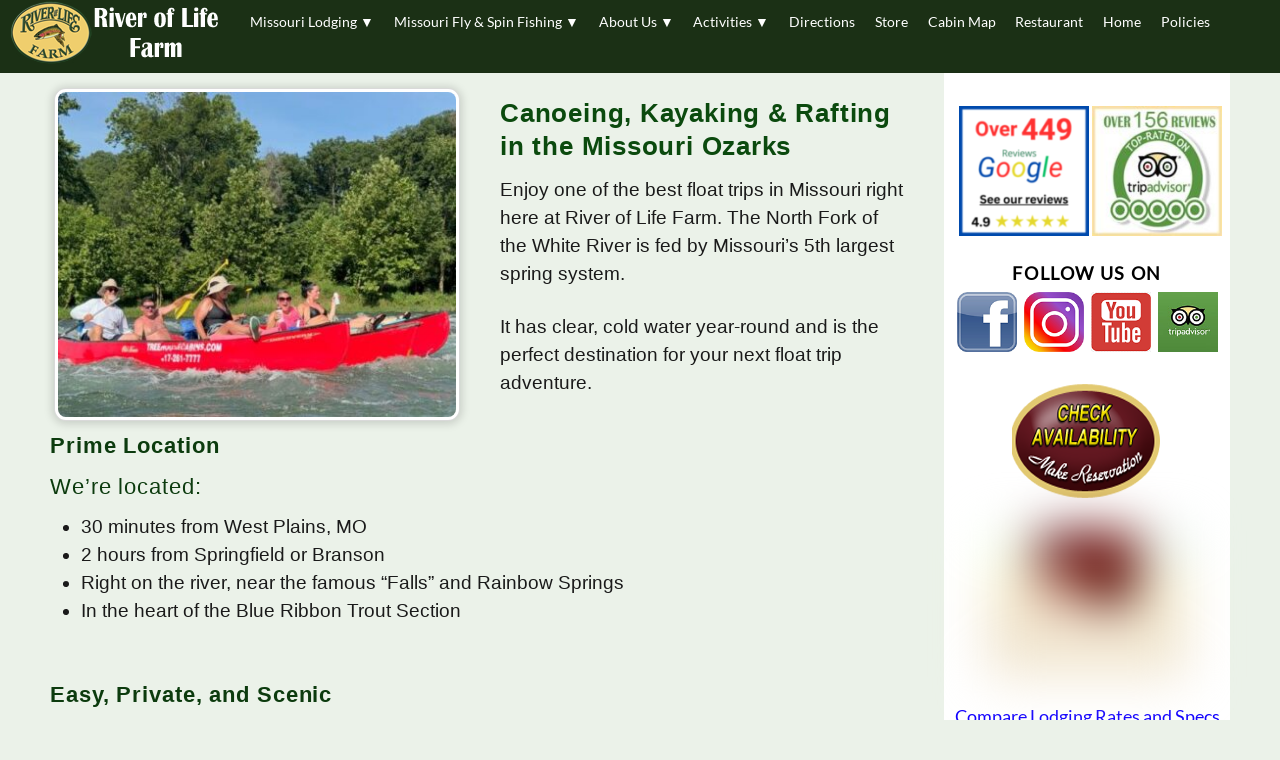

--- FILE ---
content_type: text/html; charset=UTF-8
request_url: https://www.riveroflifefarm.com/missouri-vacation-activities/missouri-ozarks-float-trip-canoeing-kayaking-floating-the-north-fork/
body_size: 22176
content:
<!DOCTYPE html>
<html lang="en-US">
<head>
        <meta charset="UTF-8">
        <meta name="viewport" content="width=device-width, initial-scale=1, minimum-scale=1">
        <style id="tb_inline_styles" data-no-optimize="1">.tb_animation_on{overflow-x:hidden}.themify_builder .wow{visibility:hidden;animation-fill-mode:both}[data-tf-animation]{will-change:transform,opacity,visibility}.themify_builder .tf_lax_done{transition-duration:.8s;transition-timing-function:cubic-bezier(.165,.84,.44,1)}[data-sticky-active].tb_sticky_scroll_active{z-index:1}[data-sticky-active].tb_sticky_scroll_active .hide-on-stick{display:none}@media(min-width:1281px){.hide-desktop{width:0!important;height:0!important;padding:0!important;visibility:hidden!important;margin:0!important;display:table-column!important;background:0!important;content-visibility:hidden;overflow:hidden!important}}@media(min-width:769px) and (max-width:1280px){.hide-tablet_landscape{width:0!important;height:0!important;padding:0!important;visibility:hidden!important;margin:0!important;display:table-column!important;background:0!important;content-visibility:hidden;overflow:hidden!important}}@media(min-width:681px) and (max-width:768px){.hide-tablet{width:0!important;height:0!important;padding:0!important;visibility:hidden!important;margin:0!important;display:table-column!important;background:0!important;content-visibility:hidden;overflow:hidden!important}}@media(max-width:680px){.hide-mobile{width:0!important;height:0!important;padding:0!important;visibility:hidden!important;margin:0!important;display:table-column!important;background:0!important;content-visibility:hidden;overflow:hidden!important}}@media(max-width:768px){div.module-gallery-grid{--galn:var(--galt)}}@media(max-width:680px){
                .themify_map.tf_map_loaded{width:100%!important}
                .ui.builder_button,.ui.nav li a{padding:.525em 1.15em}
                .fullheight>.row_inner:not(.tb_col_count_1){min-height:0}
                div.module-gallery-grid{--galn:var(--galm);gap:8px}
            }</style><noscript><style>.themify_builder .wow,.wow .tf_lazy{visibility:visible!important}</style></noscript>            <style id="tf_lazy_style" data-no-optimize="1">
                .tf_svg_lazy{
                    content-visibility:auto;
                    background-size:100% 25%!important;
                    background-repeat:no-repeat!important;
                    background-position:0 0, 0 33.4%,0 66.6%,0 100%!important;
                    transition:filter .3s linear!important;
                    filter:blur(25px)!important;                    transform:translateZ(0)
                }
                .tf_svg_lazy_loaded{
                    filter:blur(0)!important
                }
                [data-lazy]:is(.module,.module_row:not(.tb_first)),.module[data-lazy] .ui,.module_row[data-lazy]:not(.tb_first):is(>.row_inner,.module_column[data-lazy],.module_subrow[data-lazy]){
                    background-image:none!important
                }
            </style>
            <noscript>
                <style>
                    .tf_svg_lazy{
                        display:none!important
                    }
                </style>
            </noscript>
                    <style id="tf_lazy_common" data-no-optimize="1">
                        img{
                max-width:100%;
                height:auto
            }
                                    :where(.tf_in_flx,.tf_flx){display:inline-flex;flex-wrap:wrap;place-items:center}
            .tf_fa,:is(em,i) tf-lottie{display:inline-block;vertical-align:middle}:is(em,i) tf-lottie{width:1.5em;height:1.5em}.tf_fa{width:1em;height:1em;stroke-width:0;stroke:currentColor;overflow:visible;fill:currentColor;pointer-events:none;text-rendering:optimizeSpeed;buffered-rendering:static}#tf_svg symbol{overflow:visible}:where(.tf_lazy){position:relative;visibility:visible;display:block;opacity:.3}.wow .tf_lazy:not(.tf_swiper-slide){visibility:hidden;opacity:1}div.tf_audio_lazy audio{visibility:hidden;height:0;display:inline}.mejs-container{visibility:visible}.tf_iframe_lazy{transition:opacity .3s ease-in-out;min-height:10px}:where(.tf_flx),.tf_swiper-wrapper{display:flex}.tf_swiper-slide{flex-shrink:0;opacity:0;width:100%;height:100%}.tf_swiper-wrapper>br,.tf_lazy.tf_swiper-wrapper .tf_lazy:after,.tf_lazy.tf_swiper-wrapper .tf_lazy:before{display:none}.tf_lazy:after,.tf_lazy:before{content:'';display:inline-block;position:absolute;width:10px!important;height:10px!important;margin:0 3px;top:50%!important;inset-inline:auto 50%!important;border-radius:100%;background-color:currentColor;visibility:visible;animation:tf-hrz-loader infinite .75s cubic-bezier(.2,.68,.18,1.08)}.tf_lazy:after{width:6px!important;height:6px!important;inset-inline:50% auto!important;margin-top:3px;animation-delay:-.4s}@keyframes tf-hrz-loader{0%,100%{transform:scale(1);opacity:1}50%{transform:scale(.1);opacity:.6}}.tf_lazy_lightbox{position:fixed;background:rgba(11,11,11,.8);color:#ccc;top:0;left:0;display:flex;align-items:center;justify-content:center;z-index:999}.tf_lazy_lightbox .tf_lazy:after,.tf_lazy_lightbox .tf_lazy:before{background:#fff}.tf_vd_lazy,tf-lottie{display:flex;flex-wrap:wrap}tf-lottie{aspect-ratio:1.777}.tf_w.tf_vd_lazy video{width:100%;height:auto;position:static;object-fit:cover}
        </style>
        <link type="image/png" href="https://www.riveroflifefarm.com/wp-content/uploads/2020/08/ROLF-icon2.png" rel="apple-touch-icon" /><link type="image/png" href="https://www.riveroflifefarm.com/wp-content/uploads/2020/08/ROLF-icon2.png" rel="icon" /><meta name='robots' content='index, follow, max-image-preview:large, max-snippet:-1, max-video-preview:-1' />
	<style>img:is([sizes="auto" i], [sizes^="auto," i]) { contain-intrinsic-size: 3000px 1500px }</style>
	
	<!-- This site is optimized with the Yoast SEO plugin v24.9 - https://yoast.com/wordpress/plugins/seo/ -->
	<title>River of Life Farm - Float Trips</title>
	<meta name="description" content="We offer canoeing, kayaking, and rafting float trips at the heart of the Northfork River in Southern Missouri." />
	<link rel="canonical" href="https://www.riveroflifefarm.com/missouri-vacation-activities/missouri-ozarks-float-trip-canoeing-kayaking-floating-the-north-fork/" />
	<meta property="og:locale" content="en_US" />
	<meta property="og:type" content="article" />
	<meta property="og:title" content="River of Life Farm - Float Trips" />
	<meta property="og:description" content="We offer canoeing, kayaking, and rafting float trips at the heart of the Northfork River in Southern Missouri." />
	<meta property="og:url" content="https://www.riveroflifefarm.com/missouri-vacation-activities/missouri-ozarks-float-trip-canoeing-kayaking-floating-the-north-fork/" />
	<meta property="article:modified_time" content="2025-07-25T23:03:35+00:00" />
	<meta property="og:image" content="https://www.riveroflifefarm.com/wp-content/uploads/2022/10/canoeing-450-300-150x150.jpg" />
	<meta name="twitter:card" content="summary_large_image" />
	<meta name="twitter:label1" content="Est. reading time" />
	<meta name="twitter:data1" content="6 minutes" />
	<script type="application/ld+json" class="yoast-schema-graph">{"@context":"https://schema.org","@graph":[{"@type":"WebPage","@id":"https://www.riveroflifefarm.com/missouri-vacation-activities/missouri-ozarks-float-trip-canoeing-kayaking-floating-the-north-fork/","url":"https://www.riveroflifefarm.com/missouri-vacation-activities/missouri-ozarks-float-trip-canoeing-kayaking-floating-the-north-fork/","name":"River of Life Farm - Float Trips","isPartOf":{"@id":"https://www.riveroflifefarm.com/#website"},"primaryImageOfPage":{"@id":"https://www.riveroflifefarm.com/missouri-vacation-activities/missouri-ozarks-float-trip-canoeing-kayaking-floating-the-north-fork/#primaryimage"},"image":{"@id":"https://www.riveroflifefarm.com/missouri-vacation-activities/missouri-ozarks-float-trip-canoeing-kayaking-floating-the-north-fork/#primaryimage"},"thumbnailUrl":"https://www.riveroflifefarm.com/wp-content/uploads/2014/02/activities2-1920x330.jpg","datePublished":"2014-02-22T15:22:05+00:00","dateModified":"2025-07-25T23:03:35+00:00","description":"We offer canoeing, kayaking, and rafting float trips at the heart of the Northfork River in Southern Missouri.","breadcrumb":{"@id":"https://www.riveroflifefarm.com/missouri-vacation-activities/missouri-ozarks-float-trip-canoeing-kayaking-floating-the-north-fork/#breadcrumb"},"inLanguage":"en-US","potentialAction":[{"@type":"ReadAction","target":["https://www.riveroflifefarm.com/missouri-vacation-activities/missouri-ozarks-float-trip-canoeing-kayaking-floating-the-north-fork/"]}]},{"@type":"ImageObject","inLanguage":"en-US","@id":"https://www.riveroflifefarm.com/missouri-vacation-activities/missouri-ozarks-float-trip-canoeing-kayaking-floating-the-north-fork/#primaryimage","url":"https://www.riveroflifefarm.com/wp-content/uploads/2014/02/activities2-1920x330.jpg","contentUrl":"https://www.riveroflifefarm.com/wp-content/uploads/2014/02/activities2-1920x330.jpg"},{"@type":"BreadcrumbList","@id":"https://www.riveroflifefarm.com/missouri-vacation-activities/missouri-ozarks-float-trip-canoeing-kayaking-floating-the-north-fork/#breadcrumb","itemListElement":[{"@type":"ListItem","position":1,"name":"Home","item":"https://www.riveroflifefarm.com/"},{"@type":"ListItem","position":2,"name":"Activities","item":"https://www.riveroflifefarm.com/missouri-vacation-activities/"},{"@type":"ListItem","position":3,"name":"Float Trips &#8211; Canoeing, Kayaking, Floating the North Fork"}]},{"@type":"WebSite","@id":"https://www.riveroflifefarm.com/#website","url":"https://www.riveroflifefarm.com/","name":"River of Life Farm","description":"","publisher":{"@id":"https://www.riveroflifefarm.com/#organization"},"potentialAction":[{"@type":"SearchAction","target":{"@type":"EntryPoint","urlTemplate":"https://www.riveroflifefarm.com/?s={search_term_string}"},"query-input":{"@type":"PropertyValueSpecification","valueRequired":true,"valueName":"search_term_string"}}],"inLanguage":"en-US"},{"@type":["Organization","Place"],"@id":"https://www.riveroflifefarm.com/#organization","name":"River of Life Farm","url":"https://www.riveroflifefarm.com/","logo":{"@id":"https://www.riveroflifefarm.com/missouri-vacation-activities/missouri-ozarks-float-trip-canoeing-kayaking-floating-the-north-fork/#local-main-organization-logo"},"image":{"@id":"https://www.riveroflifefarm.com/missouri-vacation-activities/missouri-ozarks-float-trip-canoeing-kayaking-floating-the-north-fork/#local-main-organization-logo"},"telephone":[],"openingHoursSpecification":[{"@type":"OpeningHoursSpecification","dayOfWeek":["Sunday","Monday","Tuesday","Wednesday","Thursday","Friday","Saturday"],"opens":"09:00","closes":"17:00"}]},{"@type":"ImageObject","inLanguage":"en-US","@id":"https://www.riveroflifefarm.com/missouri-vacation-activities/missouri-ozarks-float-trip-canoeing-kayaking-floating-the-north-fork/#local-main-organization-logo","url":"https://www.riveroflifefarm.com/wp-content/uploads/2020/01/ROLFlogo200.png","contentUrl":"https://www.riveroflifefarm.com/wp-content/uploads/2020/01/ROLFlogo200.png","width":254,"height":200,"caption":"River of Life Farm"}]}</script>
	<!-- / Yoast SEO plugin. -->


<link rel="alternate" type="application/rss+xml" title=" &raquo; Feed" href="https://www.riveroflifefarm.com/feed/" />
<link rel="alternate" type="application/rss+xml" title=" &raquo; Comments Feed" href="https://www.riveroflifefarm.com/comments/feed/" />
<link rel="preload" href="https://www.riveroflifefarm.com/wp-content/plugins/litespeed-cache/assets/css/litespeed-dummy.css?ver=6.8.3" as="style">
<link rel="preload" href="https://www.riveroflifefarm.com/wp-content/plugins/easy-social-icons/css/font-awesome/css/all.min.css?ver=7.0.0" as="style"><link rel='stylesheet' id='cnss_font_awesome_css-css' href='https://www.riveroflifefarm.com/wp-content/plugins/easy-social-icons/css/font-awesome/css/all.min.css?ver=7.0.0' media='all' />
<link rel="preload" href="https://www.riveroflifefarm.com/wp-content/plugins/easy-social-icons/css/font-awesome/css/v4-shims.min.css?ver=7.0.0" as="style"><link rel='stylesheet' id='cnss_font_awesome_v4_shims-css' href='https://www.riveroflifefarm.com/wp-content/plugins/easy-social-icons/css/font-awesome/css/v4-shims.min.css?ver=7.0.0' media='all' />
<link rel="preload" href="https://www.riveroflifefarm.com/wp-content/plugins/easy-social-icons/css/cnss.css?ver=1.0" as="style"><link rel='stylesheet' id='cnss_css-css' href='https://www.riveroflifefarm.com/wp-content/plugins/easy-social-icons/css/cnss.css?ver=1.0' media='all' />
<link rel="preload" href="https://www.riveroflifefarm.com/wp-content/plugins/easy-social-icons/css/share.css?ver=1.0" as="style"><link rel='stylesheet' id='cnss_share_css-css' href='https://www.riveroflifefarm.com/wp-content/plugins/easy-social-icons/css/share.css?ver=1.0' media='all' />
<style id='global-styles-inline-css'>
:root{--wp--preset--aspect-ratio--square: 1;--wp--preset--aspect-ratio--4-3: 4/3;--wp--preset--aspect-ratio--3-4: 3/4;--wp--preset--aspect-ratio--3-2: 3/2;--wp--preset--aspect-ratio--2-3: 2/3;--wp--preset--aspect-ratio--16-9: 16/9;--wp--preset--aspect-ratio--9-16: 9/16;--wp--preset--color--black: #000000;--wp--preset--color--cyan-bluish-gray: #abb8c3;--wp--preset--color--white: #ffffff;--wp--preset--color--pale-pink: #f78da7;--wp--preset--color--vivid-red: #cf2e2e;--wp--preset--color--luminous-vivid-orange: #ff6900;--wp--preset--color--luminous-vivid-amber: #fcb900;--wp--preset--color--light-green-cyan: #7bdcb5;--wp--preset--color--vivid-green-cyan: #00d084;--wp--preset--color--pale-cyan-blue: #8ed1fc;--wp--preset--color--vivid-cyan-blue: #0693e3;--wp--preset--color--vivid-purple: #9b51e0;--wp--preset--gradient--vivid-cyan-blue-to-vivid-purple: linear-gradient(135deg,rgba(6,147,227,1) 0%,rgb(155,81,224) 100%);--wp--preset--gradient--light-green-cyan-to-vivid-green-cyan: linear-gradient(135deg,rgb(122,220,180) 0%,rgb(0,208,130) 100%);--wp--preset--gradient--luminous-vivid-amber-to-luminous-vivid-orange: linear-gradient(135deg,rgba(252,185,0,1) 0%,rgba(255,105,0,1) 100%);--wp--preset--gradient--luminous-vivid-orange-to-vivid-red: linear-gradient(135deg,rgba(255,105,0,1) 0%,rgb(207,46,46) 100%);--wp--preset--gradient--very-light-gray-to-cyan-bluish-gray: linear-gradient(135deg,rgb(238,238,238) 0%,rgb(169,184,195) 100%);--wp--preset--gradient--cool-to-warm-spectrum: linear-gradient(135deg,rgb(74,234,220) 0%,rgb(151,120,209) 20%,rgb(207,42,186) 40%,rgb(238,44,130) 60%,rgb(251,105,98) 80%,rgb(254,248,76) 100%);--wp--preset--gradient--blush-light-purple: linear-gradient(135deg,rgb(255,206,236) 0%,rgb(152,150,240) 100%);--wp--preset--gradient--blush-bordeaux: linear-gradient(135deg,rgb(254,205,165) 0%,rgb(254,45,45) 50%,rgb(107,0,62) 100%);--wp--preset--gradient--luminous-dusk: linear-gradient(135deg,rgb(255,203,112) 0%,rgb(199,81,192) 50%,rgb(65,88,208) 100%);--wp--preset--gradient--pale-ocean: linear-gradient(135deg,rgb(255,245,203) 0%,rgb(182,227,212) 50%,rgb(51,167,181) 100%);--wp--preset--gradient--electric-grass: linear-gradient(135deg,rgb(202,248,128) 0%,rgb(113,206,126) 100%);--wp--preset--gradient--midnight: linear-gradient(135deg,rgb(2,3,129) 0%,rgb(40,116,252) 100%);--wp--preset--font-size--small: 13px;--wp--preset--font-size--medium: clamp(14px, 0.875rem + ((1vw - 3.2px) * 0.469), 20px);--wp--preset--font-size--large: clamp(22.041px, 1.378rem + ((1vw - 3.2px) * 1.091), 36px);--wp--preset--font-size--x-large: clamp(25.014px, 1.563rem + ((1vw - 3.2px) * 1.327), 42px);--wp--preset--font-family--system-font: -apple-system,BlinkMacSystemFont,"Segoe UI",Roboto,Oxygen-Sans,Ubuntu,Cantarell,"Helvetica Neue",sans-serif;--wp--preset--spacing--20: 0.44rem;--wp--preset--spacing--30: 0.67rem;--wp--preset--spacing--40: 1rem;--wp--preset--spacing--50: 1.5rem;--wp--preset--spacing--60: 2.25rem;--wp--preset--spacing--70: 3.38rem;--wp--preset--spacing--80: 5.06rem;--wp--preset--shadow--natural: 6px 6px 9px rgba(0, 0, 0, 0.2);--wp--preset--shadow--deep: 12px 12px 50px rgba(0, 0, 0, 0.4);--wp--preset--shadow--sharp: 6px 6px 0px rgba(0, 0, 0, 0.2);--wp--preset--shadow--outlined: 6px 6px 0px -3px rgba(255, 255, 255, 1), 6px 6px rgba(0, 0, 0, 1);--wp--preset--shadow--crisp: 6px 6px 0px rgba(0, 0, 0, 1);}:where(body) { margin: 0; }.wp-site-blocks > .alignleft { float: left; margin-right: 2em; }.wp-site-blocks > .alignright { float: right; margin-left: 2em; }.wp-site-blocks > .aligncenter { justify-content: center; margin-left: auto; margin-right: auto; }:where(.wp-site-blocks) > * { margin-block-start: 24px; margin-block-end: 0; }:where(.wp-site-blocks) > :first-child { margin-block-start: 0; }:where(.wp-site-blocks) > :last-child { margin-block-end: 0; }:root { --wp--style--block-gap: 24px; }:root :where(.is-layout-flow) > :first-child{margin-block-start: 0;}:root :where(.is-layout-flow) > :last-child{margin-block-end: 0;}:root :where(.is-layout-flow) > *{margin-block-start: 24px;margin-block-end: 0;}:root :where(.is-layout-constrained) > :first-child{margin-block-start: 0;}:root :where(.is-layout-constrained) > :last-child{margin-block-end: 0;}:root :where(.is-layout-constrained) > *{margin-block-start: 24px;margin-block-end: 0;}:root :where(.is-layout-flex){gap: 24px;}:root :where(.is-layout-grid){gap: 24px;}.is-layout-flow > .alignleft{float: left;margin-inline-start: 0;margin-inline-end: 2em;}.is-layout-flow > .alignright{float: right;margin-inline-start: 2em;margin-inline-end: 0;}.is-layout-flow > .aligncenter{margin-left: auto !important;margin-right: auto !important;}.is-layout-constrained > .alignleft{float: left;margin-inline-start: 0;margin-inline-end: 2em;}.is-layout-constrained > .alignright{float: right;margin-inline-start: 2em;margin-inline-end: 0;}.is-layout-constrained > .aligncenter{margin-left: auto !important;margin-right: auto !important;}.is-layout-constrained > :where(:not(.alignleft):not(.alignright):not(.alignfull)){margin-left: auto !important;margin-right: auto !important;}body .is-layout-flex{display: flex;}.is-layout-flex{flex-wrap: wrap;align-items: center;}.is-layout-flex > :is(*, div){margin: 0;}body .is-layout-grid{display: grid;}.is-layout-grid > :is(*, div){margin: 0;}body{font-family: var(--wp--preset--font-family--system-font);font-size: var(--wp--preset--font-size--medium);line-height: 1.6;padding-top: 0px;padding-right: 0px;padding-bottom: 0px;padding-left: 0px;}a:where(:not(.wp-element-button)){text-decoration: underline;}:root :where(.wp-element-button, .wp-block-button__link){background-color: #32373c;border-width: 0;color: #fff;font-family: inherit;font-size: inherit;line-height: inherit;padding: calc(0.667em + 2px) calc(1.333em + 2px);text-decoration: none;}.has-black-color{color: var(--wp--preset--color--black) !important;}.has-cyan-bluish-gray-color{color: var(--wp--preset--color--cyan-bluish-gray) !important;}.has-white-color{color: var(--wp--preset--color--white) !important;}.has-pale-pink-color{color: var(--wp--preset--color--pale-pink) !important;}.has-vivid-red-color{color: var(--wp--preset--color--vivid-red) !important;}.has-luminous-vivid-orange-color{color: var(--wp--preset--color--luminous-vivid-orange) !important;}.has-luminous-vivid-amber-color{color: var(--wp--preset--color--luminous-vivid-amber) !important;}.has-light-green-cyan-color{color: var(--wp--preset--color--light-green-cyan) !important;}.has-vivid-green-cyan-color{color: var(--wp--preset--color--vivid-green-cyan) !important;}.has-pale-cyan-blue-color{color: var(--wp--preset--color--pale-cyan-blue) !important;}.has-vivid-cyan-blue-color{color: var(--wp--preset--color--vivid-cyan-blue) !important;}.has-vivid-purple-color{color: var(--wp--preset--color--vivid-purple) !important;}.has-black-background-color{background-color: var(--wp--preset--color--black) !important;}.has-cyan-bluish-gray-background-color{background-color: var(--wp--preset--color--cyan-bluish-gray) !important;}.has-white-background-color{background-color: var(--wp--preset--color--white) !important;}.has-pale-pink-background-color{background-color: var(--wp--preset--color--pale-pink) !important;}.has-vivid-red-background-color{background-color: var(--wp--preset--color--vivid-red) !important;}.has-luminous-vivid-orange-background-color{background-color: var(--wp--preset--color--luminous-vivid-orange) !important;}.has-luminous-vivid-amber-background-color{background-color: var(--wp--preset--color--luminous-vivid-amber) !important;}.has-light-green-cyan-background-color{background-color: var(--wp--preset--color--light-green-cyan) !important;}.has-vivid-green-cyan-background-color{background-color: var(--wp--preset--color--vivid-green-cyan) !important;}.has-pale-cyan-blue-background-color{background-color: var(--wp--preset--color--pale-cyan-blue) !important;}.has-vivid-cyan-blue-background-color{background-color: var(--wp--preset--color--vivid-cyan-blue) !important;}.has-vivid-purple-background-color{background-color: var(--wp--preset--color--vivid-purple) !important;}.has-black-border-color{border-color: var(--wp--preset--color--black) !important;}.has-cyan-bluish-gray-border-color{border-color: var(--wp--preset--color--cyan-bluish-gray) !important;}.has-white-border-color{border-color: var(--wp--preset--color--white) !important;}.has-pale-pink-border-color{border-color: var(--wp--preset--color--pale-pink) !important;}.has-vivid-red-border-color{border-color: var(--wp--preset--color--vivid-red) !important;}.has-luminous-vivid-orange-border-color{border-color: var(--wp--preset--color--luminous-vivid-orange) !important;}.has-luminous-vivid-amber-border-color{border-color: var(--wp--preset--color--luminous-vivid-amber) !important;}.has-light-green-cyan-border-color{border-color: var(--wp--preset--color--light-green-cyan) !important;}.has-vivid-green-cyan-border-color{border-color: var(--wp--preset--color--vivid-green-cyan) !important;}.has-pale-cyan-blue-border-color{border-color: var(--wp--preset--color--pale-cyan-blue) !important;}.has-vivid-cyan-blue-border-color{border-color: var(--wp--preset--color--vivid-cyan-blue) !important;}.has-vivid-purple-border-color{border-color: var(--wp--preset--color--vivid-purple) !important;}.has-vivid-cyan-blue-to-vivid-purple-gradient-background{background: var(--wp--preset--gradient--vivid-cyan-blue-to-vivid-purple) !important;}.has-light-green-cyan-to-vivid-green-cyan-gradient-background{background: var(--wp--preset--gradient--light-green-cyan-to-vivid-green-cyan) !important;}.has-luminous-vivid-amber-to-luminous-vivid-orange-gradient-background{background: var(--wp--preset--gradient--luminous-vivid-amber-to-luminous-vivid-orange) !important;}.has-luminous-vivid-orange-to-vivid-red-gradient-background{background: var(--wp--preset--gradient--luminous-vivid-orange-to-vivid-red) !important;}.has-very-light-gray-to-cyan-bluish-gray-gradient-background{background: var(--wp--preset--gradient--very-light-gray-to-cyan-bluish-gray) !important;}.has-cool-to-warm-spectrum-gradient-background{background: var(--wp--preset--gradient--cool-to-warm-spectrum) !important;}.has-blush-light-purple-gradient-background{background: var(--wp--preset--gradient--blush-light-purple) !important;}.has-blush-bordeaux-gradient-background{background: var(--wp--preset--gradient--blush-bordeaux) !important;}.has-luminous-dusk-gradient-background{background: var(--wp--preset--gradient--luminous-dusk) !important;}.has-pale-ocean-gradient-background{background: var(--wp--preset--gradient--pale-ocean) !important;}.has-electric-grass-gradient-background{background: var(--wp--preset--gradient--electric-grass) !important;}.has-midnight-gradient-background{background: var(--wp--preset--gradient--midnight) !important;}.has-small-font-size{font-size: var(--wp--preset--font-size--small) !important;}.has-medium-font-size{font-size: var(--wp--preset--font-size--medium) !important;}.has-large-font-size{font-size: var(--wp--preset--font-size--large) !important;}.has-x-large-font-size{font-size: var(--wp--preset--font-size--x-large) !important;}.has-system-font-font-family{font-family: var(--wp--preset--font-family--system-font) !important;}
:root :where(.wp-block-pullquote){font-size: clamp(0.984em, 0.984rem + ((1vw - 0.2em) * 0.645), 1.5em);line-height: 1.6;}
</style>
<link rel="preload" href="https://www.riveroflifefarm.com/wp-content/plugins/wp-mailto-links/core/includes/assets/css/style.css?ver=241102-235433" as="style"><link rel='stylesheet' id='wpmt-css-frontend-css' href='https://www.riveroflifefarm.com/wp-content/plugins/wp-mailto-links/core/includes/assets/css/style.css?ver=241102-235433' media='all' />
<link rel="preload" href="https://www.riveroflifefarm.com/wp-content/plugins/simple-lightbox/client/css/app.css?ver=2.9.4" as="style"><link rel='stylesheet' id='slb_core-css' href='https://www.riveroflifefarm.com/wp-content/plugins/simple-lightbox/client/css/app.css?ver=2.9.4' media='all' />
<link rel="preload" href="https://www.riveroflifefarm.com/wp-content/plugins/add-to-any/addtoany.min.css?ver=1.16" as="style"><link rel='stylesheet' id='addtoany-css' href='https://www.riveroflifefarm.com/wp-content/plugins/add-to-any/addtoany.min.css?ver=1.16' media='all' />
<script src="https://www.riveroflifefarm.com/wp-includes/js/jquery/jquery.min.js?ver=3.7.1" id="jquery-core-js"></script>
<script src="https://www.riveroflifefarm.com/wp-includes/js/jquery/jquery-migrate.min.js?ver=3.4.1" id="jquery-migrate-js"></script>
<script src="https://www.riveroflifefarm.com/wp-content/plugins/easy-social-icons/js/cnss.js?ver=1.0" id="cnss_js-js"></script>
<script src="https://www.riveroflifefarm.com/wp-content/plugins/easy-social-icons/js/share.js?ver=1.0" id="cnss_share_js-js"></script>
<script id="addtoany-core-js-before">
window.a2a_config=window.a2a_config||{};a2a_config.callbacks=[];a2a_config.overlays=[];a2a_config.templates={};
</script>
<script defer src="https://static.addtoany.com/menu/page.js" id="addtoany-core-js"></script>
<script defer src="https://www.riveroflifefarm.com/wp-content/plugins/add-to-any/addtoany.min.js?ver=1.1" id="addtoany-jquery-js"></script>
<script src="https://www.riveroflifefarm.com/wp-content/plugins/wp-mailto-links/core/includes/assets/js/custom.js?ver=241102-235433" id="wpmt-js-frontend-js"></script>
<link rel="https://api.w.org/" href="https://www.riveroflifefarm.com/wp-json/" /><link rel="alternate" title="JSON" type="application/json" href="https://www.riveroflifefarm.com/wp-json/wp/v2/pages/1876" /><link rel="EditURI" type="application/rsd+xml" title="RSD" href="https://www.riveroflifefarm.com/xmlrpc.php?rsd" />
<meta name="generator" content="WordPress 6.8.3" />
<link rel='shortlink' href='https://www.riveroflifefarm.com/?p=1876' />
<link rel="alternate" title="oEmbed (JSON)" type="application/json+oembed" href="https://www.riveroflifefarm.com/wp-json/oembed/1.0/embed?url=https%3A%2F%2Fwww.riveroflifefarm.com%2Fmissouri-vacation-activities%2Fmissouri-ozarks-float-trip-canoeing-kayaking-floating-the-north-fork%2F" />
<link rel="alternate" title="oEmbed (XML)" type="text/xml+oembed" href="https://www.riveroflifefarm.com/wp-json/oembed/1.0/embed?url=https%3A%2F%2Fwww.riveroflifefarm.com%2Fmissouri-vacation-activities%2Fmissouri-ozarks-float-trip-canoeing-kayaking-floating-the-north-fork%2F&#038;format=xml" />
<style type="text/css">
		ul.cnss-social-icon li.cn-fa-icon a:hover{color:#ffffff!important;}
		</style>
	<style>
	@keyframes themifyAnimatedBG{
		0%{background-color:#33baab}100%{background-color:#e33b9e}50%{background-color:#4961d7}33.3%{background-color:#2ea85c}25%{background-color:#2bb8ed}20%{background-color:#dd5135}
	}
	.module_row.animated-bg{
		animation:themifyAnimatedBG 30000ms infinite alternate
	}
	</style>
	<!-- Google Tag Manager -->
<script>(function(w,d,s,l,i){w[l]=w[l]||[];w[l].push({'gtm.start':
new Date().getTime(),event:'gtm.js'});var f=d.getElementsByTagName(s)[0],
j=d.createElement(s),dl=l!='dataLayer'?'&l='+l:'';j.async=true;j.src=
'https://www.googletagmanager.com/gtm.js?id='+i+dl;f.parentNode.insertBefore(j,f);
})(window,document,'script','dataLayer','GTM-KSQN4ZX');</script>
<!-- End Google Tag Manager -->
<!-- BEGIN Analytics Insights v6.3.11 - https://wordpress.org/plugins/analytics-insights/ -->
<script async src="https://www.googletagmanager.com/gtag/js?id=G-CBLTYQ3VD1"></script>
<script>
  window.dataLayer = window.dataLayer || [];
  function gtag(){dataLayer.push(arguments);}
  gtag('js', new Date());
  gtag('config', 'G-CBLTYQ3VD1');
  if (window.performance) {
    var timeSincePageLoad = Math.round(performance.now());
    gtag('event', 'timing_complete', {
      'name': 'load',
      'value': timeSincePageLoad,
      'event_category': 'JS Dependencies'
    });
  }
</script>
<!-- END Analytics Insights -->
<link rel="prefetch" href="https://www.riveroflifefarm.com/wp-content/themes/themify-ultra/js/themify-script.js?ver=8.0.6" as="script" fetchpriority="low"><link rel="prefetch" href="https://www.riveroflifefarm.com/wp-content/themes/themify-ultra/themify/js/modules/themify-sidemenu.js?ver=8.1.8" as="script" fetchpriority="low"><link rel="preload" href="https://www.riveroflifefarm.com/wp-content/uploads/2014/02/newrolflogo1.png" as="image"><link rel="preload" href="https://www.riveroflifefarm.com/wp-content/uploads/2022/10/canoeing-450-300.jpg" as="image" imagesrcset="https://www.riveroflifefarm.com/wp-content/uploads/2022/10/canoeing-450-300.jpg 450w, https://www.riveroflifefarm.com/wp-content/uploads/2022/10/canoeing-450-300-300x200.jpg 300w" imagesizes="(max-width: 450px) 100vw, 450px" fetchpriority="high"><link rel="preload" href="https://www.riveroflifefarm.com/wp-content/uploads/2022/10/missouricanoeing.jpg" as="image" imagesrcset="https://www.riveroflifefarm.com/wp-content/uploads/2022/10/missouricanoeing.jpg 504w, https://www.riveroflifefarm.com/wp-content/uploads/2022/10/missouricanoeing-300x214.jpg 300w" imagesizes="(max-width: 504px) 100vw, 504px" fetchpriority="high"><link rel="preload" href="https://www.riveroflifefarm.com/wp-content/uploads/2014/02/missouriraftfloating.jpg" as="image" imagesrcset="https://www.riveroflifefarm.com/wp-content/uploads/2014/02/missouriraftfloating.jpg 504w, https://www.riveroflifefarm.com/wp-content/uploads/2014/02/missouriraftfloating-300x214.jpg 300w" imagesizes="(max-width: 504px) 100vw, 504px" fetchpriority="high"><link rel="preload" href="https://www.riveroflifefarm.com/wp-content/themes/themify-ultra/themify/themify-builder/js/themify-builder-script.js?ver=8.1.8" as="script" fetchpriority="low"><link rel="preload" href="https://www.riveroflifefarm.com/wp-content/uploads/2019/12/newrolflogo-150-45.png" as="image"><style id="tf_gf_fonts_style">@font-face{font-family:'Lato';font-style:italic;font-display:swap;src:url(https://fonts.gstatic.com/s/lato/v25/S6u8w4BMUTPHjxsAUi-qJCY.woff2) format('woff2');unicode-range:U+0100-02BA,U+02BD-02C5,U+02C7-02CC,U+02CE-02D7,U+02DD-02FF,U+0304,U+0308,U+0329,U+1D00-1DBF,U+1E00-1E9F,U+1EF2-1EFF,U+2020,U+20A0-20AB,U+20AD-20C0,U+2113,U+2C60-2C7F,U+A720-A7FF;}@font-face{font-family:'Lato';font-style:italic;font-display:swap;src:url(https://fonts.gstatic.com/s/lato/v25/S6u8w4BMUTPHjxsAXC-q.woff2) format('woff2');unicode-range:U+0000-00FF,U+0131,U+0152-0153,U+02BB-02BC,U+02C6,U+02DA,U+02DC,U+0304,U+0308,U+0329,U+2000-206F,U+20AC,U+2122,U+2191,U+2193,U+2212,U+2215,U+FEFF,U+FFFD;}@font-face{font-family:'Lato';font-display:swap;src:url(https://fonts.gstatic.com/s/lato/v25/S6uyw4BMUTPHjxAwXjeu.woff2) format('woff2');unicode-range:U+0100-02BA,U+02BD-02C5,U+02C7-02CC,U+02CE-02D7,U+02DD-02FF,U+0304,U+0308,U+0329,U+1D00-1DBF,U+1E00-1E9F,U+1EF2-1EFF,U+2020,U+20A0-20AB,U+20AD-20C0,U+2113,U+2C60-2C7F,U+A720-A7FF;}@font-face{font-family:'Lato';font-display:swap;src:url(https://fonts.gstatic.com/s/lato/v25/S6uyw4BMUTPHjx4wXg.woff2) format('woff2');unicode-range:U+0000-00FF,U+0131,U+0152-0153,U+02BB-02BC,U+02C6,U+02DA,U+02DC,U+0304,U+0308,U+0329,U+2000-206F,U+20AC,U+2122,U+2191,U+2193,U+2212,U+2215,U+FEFF,U+FFFD;}@font-face{font-family:'Open Sans';font-style:italic;font-stretch:100%;font-display:swap;src:url(https://fonts.gstatic.com/s/opensans/v44/memQYaGs126MiZpBA-UFUIcVXSCEkx2cmqvXlWq8tWZ0Pw86hd0Rk8ZkWV0ewJER.woff2) format('woff2');unicode-range:U+0460-052F,U+1C80-1C8A,U+20B4,U+2DE0-2DFF,U+A640-A69F,U+FE2E-FE2F;}@font-face{font-family:'Open Sans';font-style:italic;font-stretch:100%;font-display:swap;src:url(https://fonts.gstatic.com/s/opensans/v44/memQYaGs126MiZpBA-UFUIcVXSCEkx2cmqvXlWq8tWZ0Pw86hd0Rk8ZkWVQewJER.woff2) format('woff2');unicode-range:U+0301,U+0400-045F,U+0490-0491,U+04B0-04B1,U+2116;}@font-face{font-family:'Open Sans';font-style:italic;font-stretch:100%;font-display:swap;src:url(https://fonts.gstatic.com/s/opensans/v44/memQYaGs126MiZpBA-UFUIcVXSCEkx2cmqvXlWq8tWZ0Pw86hd0Rk8ZkWVwewJER.woff2) format('woff2');unicode-range:U+1F00-1FFF;}@font-face{font-family:'Open Sans';font-style:italic;font-stretch:100%;font-display:swap;src:url(https://fonts.gstatic.com/s/opensans/v44/memQYaGs126MiZpBA-UFUIcVXSCEkx2cmqvXlWq8tWZ0Pw86hd0Rk8ZkWVMewJER.woff2) format('woff2');unicode-range:U+0370-0377,U+037A-037F,U+0384-038A,U+038C,U+038E-03A1,U+03A3-03FF;}@font-face{font-family:'Open Sans';font-style:italic;font-stretch:100%;font-display:swap;src:url(https://fonts.gstatic.com/s/opensans/v44/memQYaGs126MiZpBA-UFUIcVXSCEkx2cmqvXlWq8tWZ0Pw86hd0Rk8ZkWVIewJER.woff2) format('woff2');unicode-range:U+0307-0308,U+0590-05FF,U+200C-2010,U+20AA,U+25CC,U+FB1D-FB4F;}@font-face{font-family:'Open Sans';font-style:italic;font-stretch:100%;font-display:swap;src:url(https://fonts.gstatic.com/s/opensans/v44/memQYaGs126MiZpBA-UFUIcVXSCEkx2cmqvXlWq8tWZ0Pw86hd0Rk8ZkWSwewJER.woff2) format('woff2');unicode-range:U+0302-0303,U+0305,U+0307-0308,U+0310,U+0312,U+0315,U+031A,U+0326-0327,U+032C,U+032F-0330,U+0332-0333,U+0338,U+033A,U+0346,U+034D,U+0391-03A1,U+03A3-03A9,U+03B1-03C9,U+03D1,U+03D5-03D6,U+03F0-03F1,U+03F4-03F5,U+2016-2017,U+2034-2038,U+203C,U+2040,U+2043,U+2047,U+2050,U+2057,U+205F,U+2070-2071,U+2074-208E,U+2090-209C,U+20D0-20DC,U+20E1,U+20E5-20EF,U+2100-2112,U+2114-2115,U+2117-2121,U+2123-214F,U+2190,U+2192,U+2194-21AE,U+21B0-21E5,U+21F1-21F2,U+21F4-2211,U+2213-2214,U+2216-22FF,U+2308-230B,U+2310,U+2319,U+231C-2321,U+2336-237A,U+237C,U+2395,U+239B-23B7,U+23D0,U+23DC-23E1,U+2474-2475,U+25AF,U+25B3,U+25B7,U+25BD,U+25C1,U+25CA,U+25CC,U+25FB,U+266D-266F,U+27C0-27FF,U+2900-2AFF,U+2B0E-2B11,U+2B30-2B4C,U+2BFE,U+3030,U+FF5B,U+FF5D,U+1D400-1D7FF,U+1EE00-1EEFF;}@font-face{font-family:'Open Sans';font-style:italic;font-stretch:100%;font-display:swap;src:url(https://fonts.gstatic.com/s/opensans/v44/memQYaGs126MiZpBA-UFUIcVXSCEkx2cmqvXlWq8tWZ0Pw86hd0Rk8ZkWT4ewJER.woff2) format('woff2');unicode-range:U+0001-000C,U+000E-001F,U+007F-009F,U+20DD-20E0,U+20E2-20E4,U+2150-218F,U+2190,U+2192,U+2194-2199,U+21AF,U+21E6-21F0,U+21F3,U+2218-2219,U+2299,U+22C4-22C6,U+2300-243F,U+2440-244A,U+2460-24FF,U+25A0-27BF,U+2800-28FF,U+2921-2922,U+2981,U+29BF,U+29EB,U+2B00-2BFF,U+4DC0-4DFF,U+FFF9-FFFB,U+10140-1018E,U+10190-1019C,U+101A0,U+101D0-101FD,U+102E0-102FB,U+10E60-10E7E,U+1D2C0-1D2D3,U+1D2E0-1D37F,U+1F000-1F0FF,U+1F100-1F1AD,U+1F1E6-1F1FF,U+1F30D-1F30F,U+1F315,U+1F31C,U+1F31E,U+1F320-1F32C,U+1F336,U+1F378,U+1F37D,U+1F382,U+1F393-1F39F,U+1F3A7-1F3A8,U+1F3AC-1F3AF,U+1F3C2,U+1F3C4-1F3C6,U+1F3CA-1F3CE,U+1F3D4-1F3E0,U+1F3ED,U+1F3F1-1F3F3,U+1F3F5-1F3F7,U+1F408,U+1F415,U+1F41F,U+1F426,U+1F43F,U+1F441-1F442,U+1F444,U+1F446-1F449,U+1F44C-1F44E,U+1F453,U+1F46A,U+1F47D,U+1F4A3,U+1F4B0,U+1F4B3,U+1F4B9,U+1F4BB,U+1F4BF,U+1F4C8-1F4CB,U+1F4D6,U+1F4DA,U+1F4DF,U+1F4E3-1F4E6,U+1F4EA-1F4ED,U+1F4F7,U+1F4F9-1F4FB,U+1F4FD-1F4FE,U+1F503,U+1F507-1F50B,U+1F50D,U+1F512-1F513,U+1F53E-1F54A,U+1F54F-1F5FA,U+1F610,U+1F650-1F67F,U+1F687,U+1F68D,U+1F691,U+1F694,U+1F698,U+1F6AD,U+1F6B2,U+1F6B9-1F6BA,U+1F6BC,U+1F6C6-1F6CF,U+1F6D3-1F6D7,U+1F6E0-1F6EA,U+1F6F0-1F6F3,U+1F6F7-1F6FC,U+1F700-1F7FF,U+1F800-1F80B,U+1F810-1F847,U+1F850-1F859,U+1F860-1F887,U+1F890-1F8AD,U+1F8B0-1F8BB,U+1F8C0-1F8C1,U+1F900-1F90B,U+1F93B,U+1F946,U+1F984,U+1F996,U+1F9E9,U+1FA00-1FA6F,U+1FA70-1FA7C,U+1FA80-1FA89,U+1FA8F-1FAC6,U+1FACE-1FADC,U+1FADF-1FAE9,U+1FAF0-1FAF8,U+1FB00-1FBFF;}@font-face{font-family:'Open Sans';font-style:italic;font-stretch:100%;font-display:swap;src:url(https://fonts.gstatic.com/s/opensans/v44/memQYaGs126MiZpBA-UFUIcVXSCEkx2cmqvXlWq8tWZ0Pw86hd0Rk8ZkWV8ewJER.woff2) format('woff2');unicode-range:U+0102-0103,U+0110-0111,U+0128-0129,U+0168-0169,U+01A0-01A1,U+01AF-01B0,U+0300-0301,U+0303-0304,U+0308-0309,U+0323,U+0329,U+1EA0-1EF9,U+20AB;}@font-face{font-family:'Open Sans';font-style:italic;font-stretch:100%;font-display:swap;src:url(https://fonts.gstatic.com/s/opensans/v44/memQYaGs126MiZpBA-UFUIcVXSCEkx2cmqvXlWq8tWZ0Pw86hd0Rk8ZkWV4ewJER.woff2) format('woff2');unicode-range:U+0100-02BA,U+02BD-02C5,U+02C7-02CC,U+02CE-02D7,U+02DD-02FF,U+0304,U+0308,U+0329,U+1D00-1DBF,U+1E00-1E9F,U+1EF2-1EFF,U+2020,U+20A0-20AB,U+20AD-20C0,U+2113,U+2C60-2C7F,U+A720-A7FF;}@font-face{font-family:'Open Sans';font-style:italic;font-stretch:100%;font-display:swap;src:url(https://fonts.gstatic.com/s/opensans/v44/memQYaGs126MiZpBA-UFUIcVXSCEkx2cmqvXlWq8tWZ0Pw86hd0Rk8ZkWVAewA.woff2) format('woff2');unicode-range:U+0000-00FF,U+0131,U+0152-0153,U+02BB-02BC,U+02C6,U+02DA,U+02DC,U+0304,U+0308,U+0329,U+2000-206F,U+20AC,U+2122,U+2191,U+2193,U+2212,U+2215,U+FEFF,U+FFFD;}@font-face{font-family:'Open Sans';font-stretch:100%;font-display:swap;src:url(https://fonts.gstatic.com/s/opensans/v44/memSYaGs126MiZpBA-UvWbX2vVnXBbObj2OVZyOOSr4dVJWUgsjZ0B4taVIGxA.woff2) format('woff2');unicode-range:U+0460-052F,U+1C80-1C8A,U+20B4,U+2DE0-2DFF,U+A640-A69F,U+FE2E-FE2F;}@font-face{font-family:'Open Sans';font-stretch:100%;font-display:swap;src:url(https://fonts.gstatic.com/s/opensans/v44/memSYaGs126MiZpBA-UvWbX2vVnXBbObj2OVZyOOSr4dVJWUgsjZ0B4kaVIGxA.woff2) format('woff2');unicode-range:U+0301,U+0400-045F,U+0490-0491,U+04B0-04B1,U+2116;}@font-face{font-family:'Open Sans';font-stretch:100%;font-display:swap;src:url(https://fonts.gstatic.com/s/opensans/v44/memSYaGs126MiZpBA-UvWbX2vVnXBbObj2OVZyOOSr4dVJWUgsjZ0B4saVIGxA.woff2) format('woff2');unicode-range:U+1F00-1FFF;}@font-face{font-family:'Open Sans';font-stretch:100%;font-display:swap;src:url(https://fonts.gstatic.com/s/opensans/v44/memSYaGs126MiZpBA-UvWbX2vVnXBbObj2OVZyOOSr4dVJWUgsjZ0B4jaVIGxA.woff2) format('woff2');unicode-range:U+0370-0377,U+037A-037F,U+0384-038A,U+038C,U+038E-03A1,U+03A3-03FF;}@font-face{font-family:'Open Sans';font-stretch:100%;font-display:swap;src:url(https://fonts.gstatic.com/s/opensans/v44/memSYaGs126MiZpBA-UvWbX2vVnXBbObj2OVZyOOSr4dVJWUgsjZ0B4iaVIGxA.woff2) format('woff2');unicode-range:U+0307-0308,U+0590-05FF,U+200C-2010,U+20AA,U+25CC,U+FB1D-FB4F;}@font-face{font-family:'Open Sans';font-stretch:100%;font-display:swap;src:url(https://fonts.gstatic.com/s/opensans/v44/memSYaGs126MiZpBA-UvWbX2vVnXBbObj2OVZyOOSr4dVJWUgsjZ0B5caVIGxA.woff2) format('woff2');unicode-range:U+0302-0303,U+0305,U+0307-0308,U+0310,U+0312,U+0315,U+031A,U+0326-0327,U+032C,U+032F-0330,U+0332-0333,U+0338,U+033A,U+0346,U+034D,U+0391-03A1,U+03A3-03A9,U+03B1-03C9,U+03D1,U+03D5-03D6,U+03F0-03F1,U+03F4-03F5,U+2016-2017,U+2034-2038,U+203C,U+2040,U+2043,U+2047,U+2050,U+2057,U+205F,U+2070-2071,U+2074-208E,U+2090-209C,U+20D0-20DC,U+20E1,U+20E5-20EF,U+2100-2112,U+2114-2115,U+2117-2121,U+2123-214F,U+2190,U+2192,U+2194-21AE,U+21B0-21E5,U+21F1-21F2,U+21F4-2211,U+2213-2214,U+2216-22FF,U+2308-230B,U+2310,U+2319,U+231C-2321,U+2336-237A,U+237C,U+2395,U+239B-23B7,U+23D0,U+23DC-23E1,U+2474-2475,U+25AF,U+25B3,U+25B7,U+25BD,U+25C1,U+25CA,U+25CC,U+25FB,U+266D-266F,U+27C0-27FF,U+2900-2AFF,U+2B0E-2B11,U+2B30-2B4C,U+2BFE,U+3030,U+FF5B,U+FF5D,U+1D400-1D7FF,U+1EE00-1EEFF;}@font-face{font-family:'Open Sans';font-stretch:100%;font-display:swap;src:url(https://fonts.gstatic.com/s/opensans/v44/memSYaGs126MiZpBA-UvWbX2vVnXBbObj2OVZyOOSr4dVJWUgsjZ0B5OaVIGxA.woff2) format('woff2');unicode-range:U+0001-000C,U+000E-001F,U+007F-009F,U+20DD-20E0,U+20E2-20E4,U+2150-218F,U+2190,U+2192,U+2194-2199,U+21AF,U+21E6-21F0,U+21F3,U+2218-2219,U+2299,U+22C4-22C6,U+2300-243F,U+2440-244A,U+2460-24FF,U+25A0-27BF,U+2800-28FF,U+2921-2922,U+2981,U+29BF,U+29EB,U+2B00-2BFF,U+4DC0-4DFF,U+FFF9-FFFB,U+10140-1018E,U+10190-1019C,U+101A0,U+101D0-101FD,U+102E0-102FB,U+10E60-10E7E,U+1D2C0-1D2D3,U+1D2E0-1D37F,U+1F000-1F0FF,U+1F100-1F1AD,U+1F1E6-1F1FF,U+1F30D-1F30F,U+1F315,U+1F31C,U+1F31E,U+1F320-1F32C,U+1F336,U+1F378,U+1F37D,U+1F382,U+1F393-1F39F,U+1F3A7-1F3A8,U+1F3AC-1F3AF,U+1F3C2,U+1F3C4-1F3C6,U+1F3CA-1F3CE,U+1F3D4-1F3E0,U+1F3ED,U+1F3F1-1F3F3,U+1F3F5-1F3F7,U+1F408,U+1F415,U+1F41F,U+1F426,U+1F43F,U+1F441-1F442,U+1F444,U+1F446-1F449,U+1F44C-1F44E,U+1F453,U+1F46A,U+1F47D,U+1F4A3,U+1F4B0,U+1F4B3,U+1F4B9,U+1F4BB,U+1F4BF,U+1F4C8-1F4CB,U+1F4D6,U+1F4DA,U+1F4DF,U+1F4E3-1F4E6,U+1F4EA-1F4ED,U+1F4F7,U+1F4F9-1F4FB,U+1F4FD-1F4FE,U+1F503,U+1F507-1F50B,U+1F50D,U+1F512-1F513,U+1F53E-1F54A,U+1F54F-1F5FA,U+1F610,U+1F650-1F67F,U+1F687,U+1F68D,U+1F691,U+1F694,U+1F698,U+1F6AD,U+1F6B2,U+1F6B9-1F6BA,U+1F6BC,U+1F6C6-1F6CF,U+1F6D3-1F6D7,U+1F6E0-1F6EA,U+1F6F0-1F6F3,U+1F6F7-1F6FC,U+1F700-1F7FF,U+1F800-1F80B,U+1F810-1F847,U+1F850-1F859,U+1F860-1F887,U+1F890-1F8AD,U+1F8B0-1F8BB,U+1F8C0-1F8C1,U+1F900-1F90B,U+1F93B,U+1F946,U+1F984,U+1F996,U+1F9E9,U+1FA00-1FA6F,U+1FA70-1FA7C,U+1FA80-1FA89,U+1FA8F-1FAC6,U+1FACE-1FADC,U+1FADF-1FAE9,U+1FAF0-1FAF8,U+1FB00-1FBFF;}@font-face{font-family:'Open Sans';font-stretch:100%;font-display:swap;src:url(https://fonts.gstatic.com/s/opensans/v44/memSYaGs126MiZpBA-UvWbX2vVnXBbObj2OVZyOOSr4dVJWUgsjZ0B4vaVIGxA.woff2) format('woff2');unicode-range:U+0102-0103,U+0110-0111,U+0128-0129,U+0168-0169,U+01A0-01A1,U+01AF-01B0,U+0300-0301,U+0303-0304,U+0308-0309,U+0323,U+0329,U+1EA0-1EF9,U+20AB;}@font-face{font-family:'Open Sans';font-stretch:100%;font-display:swap;src:url(https://fonts.gstatic.com/s/opensans/v44/memSYaGs126MiZpBA-UvWbX2vVnXBbObj2OVZyOOSr4dVJWUgsjZ0B4uaVIGxA.woff2) format('woff2');unicode-range:U+0100-02BA,U+02BD-02C5,U+02C7-02CC,U+02CE-02D7,U+02DD-02FF,U+0304,U+0308,U+0329,U+1D00-1DBF,U+1E00-1E9F,U+1EF2-1EFF,U+2020,U+20A0-20AB,U+20AD-20C0,U+2113,U+2C60-2C7F,U+A720-A7FF;}@font-face{font-family:'Open Sans';font-stretch:100%;font-display:swap;src:url(https://fonts.gstatic.com/s/opensans/v44/memSYaGs126MiZpBA-UvWbX2vVnXBbObj2OVZyOOSr4dVJWUgsjZ0B4gaVI.woff2) format('woff2');unicode-range:U+0000-00FF,U+0131,U+0152-0153,U+02BB-02BC,U+02C6,U+02DA,U+02DC,U+0304,U+0308,U+0329,U+2000-206F,U+20AC,U+2122,U+2191,U+2193,U+2212,U+2215,U+FEFF,U+FFFD;}@font-face{font-family:'Playfair Display';font-style:italic;font-display:swap;src:url(https://fonts.gstatic.com/s/playfairdisplay/v40/nuFRD-vYSZviVYUb_rj3ij__anPXDTnCjmHKM4nYO7KN_qiTXtXA-W2r.woff2) format('woff2');unicode-range:U+0301,U+0400-045F,U+0490-0491,U+04B0-04B1,U+2116;}@font-face{font-family:'Playfair Display';font-style:italic;font-display:swap;src:url(https://fonts.gstatic.com/s/playfairdisplay/v40/nuFRD-vYSZviVYUb_rj3ij__anPXDTnCjmHKM4nYO7KN_qiTXt7A-W2r.woff2) format('woff2');unicode-range:U+0102-0103,U+0110-0111,U+0128-0129,U+0168-0169,U+01A0-01A1,U+01AF-01B0,U+0300-0301,U+0303-0304,U+0308-0309,U+0323,U+0329,U+1EA0-1EF9,U+20AB;}@font-face{font-family:'Playfair Display';font-style:italic;font-display:swap;src:url(https://fonts.gstatic.com/s/playfairdisplay/v40/nuFRD-vYSZviVYUb_rj3ij__anPXDTnCjmHKM4nYO7KN_qiTXt_A-W2r.woff2) format('woff2');unicode-range:U+0100-02BA,U+02BD-02C5,U+02C7-02CC,U+02CE-02D7,U+02DD-02FF,U+0304,U+0308,U+0329,U+1D00-1DBF,U+1E00-1E9F,U+1EF2-1EFF,U+2020,U+20A0-20AB,U+20AD-20C0,U+2113,U+2C60-2C7F,U+A720-A7FF;}@font-face{font-family:'Playfair Display';font-style:italic;font-display:swap;src:url(https://fonts.gstatic.com/s/playfairdisplay/v40/nuFRD-vYSZviVYUb_rj3ij__anPXDTnCjmHKM4nYO7KN_qiTXtHA-Q.woff2) format('woff2');unicode-range:U+0000-00FF,U+0131,U+0152-0153,U+02BB-02BC,U+02C6,U+02DA,U+02DC,U+0304,U+0308,U+0329,U+2000-206F,U+20AC,U+2122,U+2191,U+2193,U+2212,U+2215,U+FEFF,U+FFFD;}@font-face{font-family:'Playfair Display';font-display:swap;src:url(https://fonts.gstatic.com/s/playfairdisplay/v40/nuFvD-vYSZviVYUb_rj3ij__anPXJzDwcbmjWBN2PKdFvXDTbtPY_Q.woff2) format('woff2');unicode-range:U+0301,U+0400-045F,U+0490-0491,U+04B0-04B1,U+2116;}@font-face{font-family:'Playfair Display';font-display:swap;src:url(https://fonts.gstatic.com/s/playfairdisplay/v40/nuFvD-vYSZviVYUb_rj3ij__anPXJzDwcbmjWBN2PKdFvXDYbtPY_Q.woff2) format('woff2');unicode-range:U+0102-0103,U+0110-0111,U+0128-0129,U+0168-0169,U+01A0-01A1,U+01AF-01B0,U+0300-0301,U+0303-0304,U+0308-0309,U+0323,U+0329,U+1EA0-1EF9,U+20AB;}@font-face{font-family:'Playfair Display';font-display:swap;src:url(https://fonts.gstatic.com/s/playfairdisplay/v40/nuFvD-vYSZviVYUb_rj3ij__anPXJzDwcbmjWBN2PKdFvXDZbtPY_Q.woff2) format('woff2');unicode-range:U+0100-02BA,U+02BD-02C5,U+02C7-02CC,U+02CE-02D7,U+02DD-02FF,U+0304,U+0308,U+0329,U+1D00-1DBF,U+1E00-1E9F,U+1EF2-1EFF,U+2020,U+20A0-20AB,U+20AD-20C0,U+2113,U+2C60-2C7F,U+A720-A7FF;}@font-face{font-family:'Playfair Display';font-display:swap;src:url(https://fonts.gstatic.com/s/playfairdisplay/v40/nuFvD-vYSZviVYUb_rj3ij__anPXJzDwcbmjWBN2PKdFvXDXbtM.woff2) format('woff2');unicode-range:U+0000-00FF,U+0131,U+0152-0153,U+02BB-02BC,U+02C6,U+02DA,U+02DC,U+0304,U+0308,U+0329,U+2000-206F,U+20AC,U+2122,U+2191,U+2193,U+2212,U+2215,U+FEFF,U+FFFD;}@font-face{font-family:'Public Sans';font-style:italic;font-display:swap;src:url(https://fonts.gstatic.com/s/publicsans/v21/ijwTs572Xtc6ZYQws9YVwnNDTJPax9k0.woff2) format('woff2');unicode-range:U+0102-0103,U+0110-0111,U+0128-0129,U+0168-0169,U+01A0-01A1,U+01AF-01B0,U+0300-0301,U+0303-0304,U+0308-0309,U+0323,U+0329,U+1EA0-1EF9,U+20AB;}@font-face{font-family:'Public Sans';font-style:italic;font-display:swap;src:url(https://fonts.gstatic.com/s/publicsans/v21/ijwTs572Xtc6ZYQws9YVwnNDTJLax9k0.woff2) format('woff2');unicode-range:U+0100-02BA,U+02BD-02C5,U+02C7-02CC,U+02CE-02D7,U+02DD-02FF,U+0304,U+0308,U+0329,U+1D00-1DBF,U+1E00-1E9F,U+1EF2-1EFF,U+2020,U+20A0-20AB,U+20AD-20C0,U+2113,U+2C60-2C7F,U+A720-A7FF;}@font-face{font-family:'Public Sans';font-style:italic;font-display:swap;src:url(https://fonts.gstatic.com/s/publicsans/v21/ijwTs572Xtc6ZYQws9YVwnNDTJzaxw.woff2) format('woff2');unicode-range:U+0000-00FF,U+0131,U+0152-0153,U+02BB-02BC,U+02C6,U+02DA,U+02DC,U+0304,U+0308,U+0329,U+2000-206F,U+20AC,U+2122,U+2191,U+2193,U+2212,U+2215,U+FEFF,U+FFFD;}@font-face{font-family:'Public Sans';font-style:italic;font-weight:600;font-display:swap;src:url(https://fonts.gstatic.com/s/publicsans/v21/ijwTs572Xtc6ZYQws9YVwnNDTJPax9k0.woff2) format('woff2');unicode-range:U+0102-0103,U+0110-0111,U+0128-0129,U+0168-0169,U+01A0-01A1,U+01AF-01B0,U+0300-0301,U+0303-0304,U+0308-0309,U+0323,U+0329,U+1EA0-1EF9,U+20AB;}@font-face{font-family:'Public Sans';font-style:italic;font-weight:600;font-display:swap;src:url(https://fonts.gstatic.com/s/publicsans/v21/ijwTs572Xtc6ZYQws9YVwnNDTJLax9k0.woff2) format('woff2');unicode-range:U+0100-02BA,U+02BD-02C5,U+02C7-02CC,U+02CE-02D7,U+02DD-02FF,U+0304,U+0308,U+0329,U+1D00-1DBF,U+1E00-1E9F,U+1EF2-1EFF,U+2020,U+20A0-20AB,U+20AD-20C0,U+2113,U+2C60-2C7F,U+A720-A7FF;}@font-face{font-family:'Public Sans';font-style:italic;font-weight:600;font-display:swap;src:url(https://fonts.gstatic.com/s/publicsans/v21/ijwTs572Xtc6ZYQws9YVwnNDTJzaxw.woff2) format('woff2');unicode-range:U+0000-00FF,U+0131,U+0152-0153,U+02BB-02BC,U+02C6,U+02DA,U+02DC,U+0304,U+0308,U+0329,U+2000-206F,U+20AC,U+2122,U+2191,U+2193,U+2212,U+2215,U+FEFF,U+FFFD;}@font-face{font-family:'Public Sans';font-style:italic;font-weight:700;font-display:swap;src:url(https://fonts.gstatic.com/s/publicsans/v21/ijwTs572Xtc6ZYQws9YVwnNDTJPax9k0.woff2) format('woff2');unicode-range:U+0102-0103,U+0110-0111,U+0128-0129,U+0168-0169,U+01A0-01A1,U+01AF-01B0,U+0300-0301,U+0303-0304,U+0308-0309,U+0323,U+0329,U+1EA0-1EF9,U+20AB;}@font-face{font-family:'Public Sans';font-style:italic;font-weight:700;font-display:swap;src:url(https://fonts.gstatic.com/s/publicsans/v21/ijwTs572Xtc6ZYQws9YVwnNDTJLax9k0.woff2) format('woff2');unicode-range:U+0100-02BA,U+02BD-02C5,U+02C7-02CC,U+02CE-02D7,U+02DD-02FF,U+0304,U+0308,U+0329,U+1D00-1DBF,U+1E00-1E9F,U+1EF2-1EFF,U+2020,U+20A0-20AB,U+20AD-20C0,U+2113,U+2C60-2C7F,U+A720-A7FF;}@font-face{font-family:'Public Sans';font-style:italic;font-weight:700;font-display:swap;src:url(https://fonts.gstatic.com/s/publicsans/v21/ijwTs572Xtc6ZYQws9YVwnNDTJzaxw.woff2) format('woff2');unicode-range:U+0000-00FF,U+0131,U+0152-0153,U+02BB-02BC,U+02C6,U+02DA,U+02DC,U+0304,U+0308,U+0329,U+2000-206F,U+20AC,U+2122,U+2191,U+2193,U+2212,U+2215,U+FEFF,U+FFFD;}@font-face{font-family:'Public Sans';font-display:swap;src:url(https://fonts.gstatic.com/s/publicsans/v21/ijwRs572Xtc6ZYQws9YVwnNJfJ7Cww.woff2) format('woff2');unicode-range:U+0102-0103,U+0110-0111,U+0128-0129,U+0168-0169,U+01A0-01A1,U+01AF-01B0,U+0300-0301,U+0303-0304,U+0308-0309,U+0323,U+0329,U+1EA0-1EF9,U+20AB;}@font-face{font-family:'Public Sans';font-display:swap;src:url(https://fonts.gstatic.com/s/publicsans/v21/ijwRs572Xtc6ZYQws9YVwnNIfJ7Cww.woff2) format('woff2');unicode-range:U+0100-02BA,U+02BD-02C5,U+02C7-02CC,U+02CE-02D7,U+02DD-02FF,U+0304,U+0308,U+0329,U+1D00-1DBF,U+1E00-1E9F,U+1EF2-1EFF,U+2020,U+20A0-20AB,U+20AD-20C0,U+2113,U+2C60-2C7F,U+A720-A7FF;}@font-face{font-family:'Public Sans';font-display:swap;src:url(https://fonts.gstatic.com/s/publicsans/v21/ijwRs572Xtc6ZYQws9YVwnNGfJ4.woff2) format('woff2');unicode-range:U+0000-00FF,U+0131,U+0152-0153,U+02BB-02BC,U+02C6,U+02DA,U+02DC,U+0304,U+0308,U+0329,U+2000-206F,U+20AC,U+2122,U+2191,U+2193,U+2212,U+2215,U+FEFF,U+FFFD;}@font-face{font-family:'Public Sans';font-weight:600;font-display:swap;src:url(https://fonts.gstatic.com/s/publicsans/v21/ijwRs572Xtc6ZYQws9YVwnNJfJ7Cww.woff2) format('woff2');unicode-range:U+0102-0103,U+0110-0111,U+0128-0129,U+0168-0169,U+01A0-01A1,U+01AF-01B0,U+0300-0301,U+0303-0304,U+0308-0309,U+0323,U+0329,U+1EA0-1EF9,U+20AB;}@font-face{font-family:'Public Sans';font-weight:600;font-display:swap;src:url(https://fonts.gstatic.com/s/publicsans/v21/ijwRs572Xtc6ZYQws9YVwnNIfJ7Cww.woff2) format('woff2');unicode-range:U+0100-02BA,U+02BD-02C5,U+02C7-02CC,U+02CE-02D7,U+02DD-02FF,U+0304,U+0308,U+0329,U+1D00-1DBF,U+1E00-1E9F,U+1EF2-1EFF,U+2020,U+20A0-20AB,U+20AD-20C0,U+2113,U+2C60-2C7F,U+A720-A7FF;}@font-face{font-family:'Public Sans';font-weight:600;font-display:swap;src:url(https://fonts.gstatic.com/s/publicsans/v21/ijwRs572Xtc6ZYQws9YVwnNGfJ4.woff2) format('woff2');unicode-range:U+0000-00FF,U+0131,U+0152-0153,U+02BB-02BC,U+02C6,U+02DA,U+02DC,U+0304,U+0308,U+0329,U+2000-206F,U+20AC,U+2122,U+2191,U+2193,U+2212,U+2215,U+FEFF,U+FFFD;}@font-face{font-family:'Public Sans';font-weight:700;font-display:swap;src:url(https://fonts.gstatic.com/s/publicsans/v21/ijwRs572Xtc6ZYQws9YVwnNJfJ7Cww.woff2) format('woff2');unicode-range:U+0102-0103,U+0110-0111,U+0128-0129,U+0168-0169,U+01A0-01A1,U+01AF-01B0,U+0300-0301,U+0303-0304,U+0308-0309,U+0323,U+0329,U+1EA0-1EF9,U+20AB;}@font-face{font-family:'Public Sans';font-weight:700;font-display:swap;src:url(https://fonts.gstatic.com/s/publicsans/v21/ijwRs572Xtc6ZYQws9YVwnNIfJ7Cww.woff2) format('woff2');unicode-range:U+0100-02BA,U+02BD-02C5,U+02C7-02CC,U+02CE-02D7,U+02DD-02FF,U+0304,U+0308,U+0329,U+1D00-1DBF,U+1E00-1E9F,U+1EF2-1EFF,U+2020,U+20A0-20AB,U+20AD-20C0,U+2113,U+2C60-2C7F,U+A720-A7FF;}@font-face{font-family:'Public Sans';font-weight:700;font-display:swap;src:url(https://fonts.gstatic.com/s/publicsans/v21/ijwRs572Xtc6ZYQws9YVwnNGfJ4.woff2) format('woff2');unicode-range:U+0000-00FF,U+0131,U+0152-0153,U+02BB-02BC,U+02C6,U+02DA,U+02DC,U+0304,U+0308,U+0329,U+2000-206F,U+20AC,U+2122,U+2191,U+2193,U+2212,U+2215,U+FEFF,U+FFFD;}</style><link rel="preload" fetchpriority="high" href="https://www.riveroflifefarm.com/wp-content/uploads/themify-concate/2107522719/themify-4015060379.css" as="style"><link fetchpriority="high" id="themify_concate-css" rel="stylesheet" href="https://www.riveroflifefarm.com/wp-content/uploads/themify-concate/2107522719/themify-4015060379.css"><link rel="preconnect" href="https://www.google-analytics.com"></head>
<body class="wp-singular page-template-default page page-id-1876 page-child parent-pageid-821 wp-theme-themify-ultra wp-child-theme-themify-ultra-child skin-default sidebar-none default_width no-home tb_animation_on ready-view header-horizontal fixed-header-enabled footer-horizontal-left search-off menu-flip-from-right sidemenu-active">
<a class="screen-reader-text skip-to-content" href="#content">Skip to content</a><svg id="tf_svg" style="display:none"><defs></defs></svg><script> </script><div id="pagewrap" class="tf_box hfeed site">
					<div id="headerwrap"  class=' tf_box'>

			
										                                                    <div class="header-icons tf_hide">
                                <a id="menu-icon" class="tf_inline_b tf_text_dec" href="#mobile-menu" aria-label="Menu"><span class="menu-icon-inner tf_inline_b tf_vmiddle tf_overflow"></span><span class="screen-reader-text">Menu</span></a>
				                            </div>
                        
			<header id="header" class="tf_box pagewidth tf_clearfix" itemscope="itemscope" itemtype="https://schema.org/WPHeader">

	            <!-- hook content: themify_header_start --><!-- Google tag (gtag.js) -->
<script async src="https://www.googletagmanager.com/gtag/js?id=AW-622318409"></script>
<script>
  window.dataLayer = window.dataLayer || [];
  function gtag(){dataLayer.push(arguments);}
  gtag('js', new Date());

  gtag('config', 'AW-622318409');
</script>
<!-- /hook content: themify_header_start -->
	            <div class="header-bar tf_box">
				    <div id="site-logo"><a href="https://www.riveroflifefarm.com" title=""><img  src="https://www.riveroflifefarm.com/wp-content/uploads/2014/02/newrolflogo1.png" alt="" class="site-logo-image" width="217" height="65" data-tf-not-load="1" fetchpriority="high"></a></div>				</div>
				<!-- /.header-bar -->

									<div id="mobile-menu" class="sidemenu sidemenu-off tf_scrollbar">
												
						<div class="navbar-wrapper tf_clearfix">
                            																						<div class="social-widget tf_inline_b tf_vmiddle">
																	    								</div>
								<!-- /.social-widget -->
							
							
							
							<nav id="main-nav-wrap" itemscope="itemscope" itemtype="https://schema.org/SiteNavigationElement">
								<ul id="main-nav" class="main-nav tf_clearfix tf_box"><li  id="menu-item-8449" class="menu-item-custom-8449 menu-item menu-item-type-custom menu-item-object-custom menu-item-has-children has-sub-menu menu-item-8449" aria-haspopup="true"><a  href="https://www.riveroflifefarm.com/missouri-lodging/rates/">Missouri Lodging<span class="child-arrow"></span></a> <ul class="sub-menu"><li  id="menu-item-4869" class="menu-item-custom-4869 menu-item menu-item-type-custom menu-item-object-custom menu-item-has-children has-sub-menu menu-item-4869 menu-custom-4869-parent-8449" aria-haspopup="true"><a  href="https://www.riveroflifefarm.com/missouri-lodging/rates/">Cabins for Two<span class="child-arrow"></span></a> <ul class="sub-menu"><li  id="menu-item-9772" class="menu-item-page-9754 menu-item menu-item-type-post_type menu-item-object-page menu-item-9772 menu-page-9754-parent-4869"><a  href="https://www.riveroflifefarm.com/missouri-lodging/missouri-treehouse-birdsong-cabin/">Birdsong Cabin</a> </li>
<li  id="menu-item-6059" class="menu-item-page-6043 menu-item menu-item-type-post_type menu-item-object-page menu-item-6059 menu-page-6043-parent-4869"><a  href="https://www.riveroflifefarm.com/missouri-lodging/missouri-romantic-the-river-falls-cabin/">The River Falls Cabin</a> </li>
<li  id="menu-item-6060" class="menu-item-page-6050 menu-item menu-item-type-post_type menu-item-object-page menu-item-6060 menu-page-6050-parent-4869"><a  href="https://www.riveroflifefarm.com/missouri-lodging/missouri-romantic-the-kingfisher-cabin/">The Kingfisher</a> </li>
<li  id="menu-item-6057" class="menu-item-page-6054 menu-item menu-item-type-post_type menu-item-object-page menu-item-6057 menu-page-6054-parent-4869"><a  href="https://www.riveroflifefarm.com/missouri-lodging/missouri-romantic-river-bungalow-cabin/">River Bungalow</a> </li>
<li  id="menu-item-6290" class="menu-item-page-4870 menu-item menu-item-type-post_type menu-item-object-page menu-item-6290 menu-page-4870-parent-4869"><a  href="https://www.riveroflifefarm.com/missouri-lodging/missouri-romantic-cabin-river-rose/">The River Rose Cabin</a> </li>
<li  id="menu-item-1180" class="menu-item-page-1173 menu-item menu-item-type-post_type menu-item-object-page menu-item-1180 menu-page-1173-parent-4869"><a  href="https://www.riveroflifefarm.com/missouri-lodging/missouri-romantic-dogwood-cabin/">The Dogwood Cabin</a> </li>
<li  id="menu-item-1413" class="menu-item-page-1407 menu-item menu-item-type-post_type menu-item-object-page menu-item-1413 menu-page-1407-parent-4869"><a  href="https://www.riveroflifefarm.com/missouri-lodging/missouri-ozarks-romantic-treehouse-cabin-whispering-pine/">Whispering Pine</a> </li>
<li  id="menu-item-6345" class="menu-item-page-4879 menu-item menu-item-type-post_type menu-item-object-page menu-item-6345 menu-page-4879-parent-4869"><a  href="https://www.riveroflifefarm.com/missouri-lodging/missouri-romantic-grapevine-cabin/">The Grapevine</a> </li>
<li  id="menu-item-6291" class="menu-item-page-1204 menu-item menu-item-type-post_type menu-item-object-page menu-item-6291 menu-page-1204-parent-4869"><a  href="https://www.riveroflifefarm.com/missouri-lodging/missouri-romantic-getaway-treehouse-cabin/">The Treetop Hideaway</a> </li>
<li  id="menu-item-7254" class="menu-item-page-7230 menu-item menu-item-type-post_type menu-item-object-page menu-item-7254 menu-page-7230-parent-4869"><a  href="https://www.riveroflifefarm.com/missouri-lodging/missouri-romantic-getaway-wild-flower-cabin/">Wild Flower</a> </li>
<li  id="menu-item-1434" class="menu-item-page-1425 menu-item menu-item-type-post_type menu-item-object-page menu-item-1434 menu-page-1425-parent-4869"><a  href="https://www.riveroflifefarm.com/missouri-lodging/missouri-ozarks-romantic-getaway-cedar-chest-cabin/">The Treetop Cedar Chest Cabin</a> </li>
<li  id="menu-item-4898" class="menu-item-page-4893 menu-item menu-item-type-post_type menu-item-object-page menu-item-4898 menu-page-4893-parent-4869"><a  href="https://www.riveroflifefarm.com/missouri-lodging/missouri-romantic-white-oak-cabin/">The White Oak Cabin</a> </li>
</ul></li>
<li  id="menu-item-8023" class="menu-item-custom-8023 menu-item menu-item-type-custom menu-item-object-custom menu-item-has-children has-sub-menu menu-item-8023 menu-custom-8023-parent-8449" aria-haspopup="true"><a  href="https://www.riveroflifefarm.com/missouri-lodging/rates/#3-6guests">Cabins for 3-6<span class="child-arrow"></span></a> <ul class="sub-menu"><li  id="menu-item-5404" class="menu-item-page-5395 menu-item menu-item-type-post_type menu-item-object-page menu-item-5404 menu-page-5395-parent-8023"><a  href="https://www.riveroflifefarm.com/missouri-lodging/missouri-ozarks-treehouse-vacation-redbud/">The Redbud Cabin</a> </li>
<li  id="menu-item-5403" class="menu-item-page-5397 menu-item menu-item-type-post_type menu-item-object-page menu-item-5403 menu-page-5397-parent-8023"><a  href="https://www.riveroflifefarm.com/missouri-lodging/missouri-ozarks-treehouse-vacation-rio-vista-treehouse-cabin/">The Rio Vista Treehouse Cabin</a> </li>
<li  id="menu-item-1344" class="menu-item-page-1335 menu-item menu-item-type-post_type menu-item-object-page menu-item-1344 menu-page-1335-parent-8023"><a  href="https://www.riveroflifefarm.com/missouri-lodging/missouri-ozarks-treehouse-vacation-treetop-loft/">The Treetop Loft</a> </li>
<li  id="menu-item-5405" class="menu-item-page-5393 menu-item menu-item-type-post_type menu-item-object-page menu-item-5405 menu-page-5393-parent-8023"><a  href="https://www.riveroflifefarm.com/missouri-lodging/missouri-ozarks-treehouse-vacation-wisteria/">The Wisteria Cabin</a> </li>
<li  id="menu-item-6808" class="menu-item-page-5892 menu-item menu-item-type-post_type menu-item-object-page menu-item-6808 menu-page-5892-parent-8023"><a  href="https://www.riveroflifefarm.com/missouri-lodging/the-trout-loft/">The Trout Loft</a> </li>
</ul></li>
<li  id="menu-item-8024" class="menu-item-custom-8024 menu-item menu-item-type-custom menu-item-object-custom menu-item-has-children has-sub-menu menu-item-8024 menu-custom-8024-parent-8449" aria-haspopup="true"><a  href="https://www.riveroflifefarm.com/missouri-lodging/rates/#8guests">Cabins for 8 or more<span class="child-arrow"></span></a> <ul class="sub-menu"><li  id="menu-item-1281" class="menu-item-page-1274 menu-item menu-item-type-post_type menu-item-object-page menu-item-1281 menu-page-1274-parent-8024"><a  href="https://www.riveroflifefarm.com/missouri-lodging/missouri-family-vacation-chalet-lodge/">The Chalet Lodge</a> </li>
<li  id="menu-item-1312" class="menu-item-page-1282 menu-item menu-item-type-post_type menu-item-object-page menu-item-1312 menu-page-1282-parent-8024"><a  href="https://www.riveroflifefarm.com/missouri-lodging/missouri-mountain-log-treehouse-cabin/">The Mountain Log Cabin Lookout</a> </li>
<li  id="menu-item-7184" class="menu-item-page-7178 menu-item menu-item-type-post_type menu-item-object-page menu-item-7184 menu-page-7178-parent-8024"><a  href="https://www.riveroflifefarm.com/missouri-lodging/missouri-falls-house/">Falls House</a> </li>
<li  id="menu-item-5564" class="menu-item-page-5541 menu-item menu-item-type-post_type menu-item-object-page menu-item-5564 menu-page-5541-parent-8024"><a  href="https://www.riveroflifefarm.com/missouri-lodging/the-cliff-house/">The Cliff House</a> </li>
</ul></li>
<li  id="menu-item-8448" class="menu-item-custom-8448 menu-item menu-item-type-custom menu-item-object-custom menu-item-8448 menu-custom-8448-parent-8449"><a  href="https://www.riveroflifefarm.com/missouri-lodging/rates/#lodge">Lodge Suites</a> </li>
<li  id="menu-item-3164" class="menu-item-page-3162 menu-item menu-item-type-post_type menu-item-object-page menu-item-3164 menu-page-3162-parent-8449"><a  href="https://www.riveroflifefarm.com/missouri-lodging/rates/">Rates</a> </li>
<li  id="menu-item-4683" class="menu-item-custom-4683 menu-item menu-item-type-custom menu-item-object-custom menu-item-4683 menu-custom-4683-parent-8449"><a  target="_blank" rel="noopener" href="https://resnexus.com/resnexus/reservations/book/29A8B93C-6545-48CD-A408-06789132EA83">Check Availability</a> </li>
<li  id="menu-item-4684" class="menu-item-custom-4684 menu-item menu-item-type-custom menu-item-object-custom menu-item-4684 menu-custom-4684-parent-8449"><a  target="_blank" rel="noopener" href="https://resnexus.com/resnexus/reservations/book/29A8B93C-6545-48CD-A408-06789132EA83">Make Reservations</a> </li>
</ul></li>
<li  id="menu-item-771" class="menu-item-page-768 menu-item menu-item-type-post_type menu-item-object-page menu-item-has-children has-sub-menu menu-item-771" aria-haspopup="true"><a  href="https://www.riveroflifefarm.com/fly-fishing/">Missouri Fly &#038; Spin Fishing<span class="child-arrow"></span></a> <ul class="sub-menu"><li  id="menu-item-859" class="menu-item-page-854 menu-item menu-item-type-post_type menu-item-object-page menu-item-859 menu-page-854-parent-771"><a  href="https://www.riveroflifefarm.com/fly-fishing/missouri-trout-fly-fishing-tips/">Fly Fishing Tips</a> </li>
<li  id="menu-item-864" class="menu-item-page-860 menu-item menu-item-type-post_type menu-item-object-page menu-item-864 menu-page-860-parent-771"><a  href="https://www.riveroflifefarm.com/fly-fishing/missouri-trout-fishing-tackle-recommendations/">Tackle Recommendations</a> </li>
<li  id="menu-item-1356" class="menu-item-custom-1356 menu-item menu-item-type-custom menu-item-object-custom menu-item-1356 menu-custom-1356-parent-771"><a  href="https://riveroflifefarm.com/guide-services/missouri-fly-fishing-guide-brian-wise/#flies">Fly Selections</a> </li>
<li  id="menu-item-774" class="menu-item-page-773 menu-item menu-item-type-post_type menu-item-object-page menu-item-has-children has-sub-menu menu-item-774 menu-page-773-parent-771" aria-haspopup="true"><a  href="https://www.riveroflifefarm.com/guide-services/">Guide Services<span class="child-arrow"></span></a> <ul class="sub-menu"><li  id="menu-item-1353" class="menu-item-page-1346 menu-item menu-item-type-post_type menu-item-object-page menu-item-1353 menu-page-1346-parent-774"><a  href="https://www.riveroflifefarm.com/guide-services/missouri-fly-fishing-guide-rusty-doughty/">Rusty Doughty</a> </li>
</ul></li>
<li  id="menu-item-9640" class="menu-item-custom-9640 menu-item menu-item-type-custom menu-item-object-custom menu-item-9640 menu-custom-9640-parent-771"><a  target="_blank" rel="noopener" href="https://mdc-web.s3licensing.com/">Missouri Licensing</a> </li>
</ul></li>
<li  id="menu-item-818" class="menu-item-page-816 menu-item menu-item-type-post_type menu-item-object-page menu-item-has-children has-sub-menu menu-item-818" aria-haspopup="true"><a  href="https://www.riveroflifefarm.com/about-us/">About Us<span class="child-arrow"></span></a> <ul class="sub-menu"><li  id="menu-item-10051" class="menu-item-page-1582 menu-item menu-item-type-post_type menu-item-object-page menu-item-10051 menu-page-1582-parent-818"><a  href="https://www.riveroflifefarm.com/about-us/missouri-vacation-and-fly-fishing-the-ozarks-brochure/">Brochures</a> </li>
<li  id="menu-item-1574" class="menu-item-page-1569 menu-item menu-item-type-post_type menu-item-object-page menu-item-1574 menu-page-1569-parent-818"><a  href="https://www.riveroflifefarm.com/about-us/contact-us-for-missouri-vacationing-flyfishing-the-ozarks/">Contact Us</a> </li>
<li  id="menu-item-1581" class="menu-item-custom-1581 menu-item menu-item-type-custom menu-item-object-custom menu-item-1581 menu-custom-1581-parent-818"><a  target="_blank" rel="noopener" href="https://resnexus.com/resnexus/reservations/book/29A8B93C-6545-48CD-A408-06789132EA83/GiftCertificates">Gift Certificates</a> </li>
<li  id="menu-item-1158" class="menu-item-page-1156 menu-item menu-item-type-post_type menu-item-object-page menu-item-1158 menu-page-1156-parent-818"><a  href="https://www.riveroflifefarm.com/about-us/policies/">Policies</a> </li>
<li  id="menu-item-4433" class="menu-item-page-4429 menu-item menu-item-type-post_type menu-item-object-page menu-item-4433 menu-page-4429-parent-818"><a  href="https://www.riveroflifefarm.com/about-us/missouri-vacation-links/">Links</a> </li>
<li  id="menu-item-4445" class="menu-item-page-4441 menu-item menu-item-type-post_type menu-item-object-page menu-item-4445 menu-page-4441-parent-818"><a  href="https://www.riveroflifefarm.com/about-us/library/">Library</a> </li>
<li  id="menu-item-7167" class="menu-item-page-7164 menu-item menu-item-type-post_type menu-item-object-page menu-item-7167 menu-page-7164-parent-818"><a  href="https://www.riveroflifefarm.com/employment/">Employment</a> </li>
</ul></li>
<li  id="menu-item-823" class="menu-item-page-821 menu-item menu-item-type-post_type menu-item-object-page current-page-ancestor current-menu-ancestor current-menu-parent current-page-parent current_page_parent current_page_ancestor menu-item-has-children has-sub-menu menu-item-823" aria-haspopup="true"><a  href="https://www.riveroflifefarm.com/missouri-vacation-activities/">Activities<span class="child-arrow"></span></a> <ul class="sub-menu"><li  id="menu-item-1881" class="menu-item-page-1876 menu-item menu-item-type-post_type menu-item-object-page current-menu-item page_item page-item-1876 current_page_item menu-item-1881 menu-page-1876-parent-823"><a  href="https://www.riveroflifefarm.com/missouri-vacation-activities/missouri-ozarks-float-trip-canoeing-kayaking-floating-the-north-fork/" aria-current="page">Float Trips – Canoeing, Kayaking, Floating the North Fork</a> </li>
<li  id="menu-item-1897" class="menu-item-page-1891 menu-item menu-item-type-post_type menu-item-object-page menu-item-1897 menu-page-1891-parent-823"><a  href="https://www.riveroflifefarm.com/missouri-vacation-activities/missouri-ozarks-hiking/">Missouri Ozarks Hiking</a> </li>
<li  id="menu-item-1905" class="menu-item-page-1900 menu-item menu-item-type-post_type menu-item-object-page menu-item-1905 menu-page-1900-parent-823"><a  href="https://www.riveroflifefarm.com/missouri-vacation-activities/ozark-grist-mills/">Ozark Grist Mills</a> </li>
<li  id="menu-item-1916" class="menu-item-page-1910 menu-item menu-item-type-post_type menu-item-object-page menu-item-1916 menu-page-1910-parent-823"><a  href="https://www.riveroflifefarm.com/missouri-vacation-activities/star-gazing/">Star Gazing</a> </li>
<li  id="menu-item-4472" class="menu-item-page-4467 menu-item menu-item-type-post_type menu-item-object-page menu-item-4472 menu-page-4467-parent-823"><a  href="https://www.riveroflifefarm.com/missouri-vacation-activities/missouri-bird-watching/">Bird Watching</a> </li>
<li  id="menu-item-4560" class="menu-item-page-4557 menu-item menu-item-type-post_type menu-item-object-page menu-item-4560 menu-page-4557-parent-823"><a  href="https://www.riveroflifefarm.com/missouri-vacation-activities/missouri-hunting/">Missouri Hunting</a> </li>
<li  id="menu-item-4611" class="menu-item-page-4607 menu-item menu-item-type-post_type menu-item-object-page menu-item-4611 menu-page-4607-parent-823"><a  href="https://www.riveroflifefarm.com/missouri-vacation-activities/therapeutic-massage/">Therapeutic Massage</a> </li>
<li  id="menu-item-953" class="menu-item-page-952 menu-item menu-item-type-post_type menu-item-object-page menu-item-953 menu-page-952-parent-823"><a  href="https://www.riveroflifefarm.com/missouri-vacation-activities/missouri-local-attractions/">Missouri Local Attractions</a> </li>
<li  id="menu-item-10017" class="menu-item-page-10010 menu-item menu-item-type-post_type menu-item-object-page menu-item-10017 menu-page-10010-parent-823"><a  href="https://www.riveroflifefarm.com/missouri-vacation-activities/laura-ingalls-wilder-home-museum/">Laura Ingalls Wilder Home &amp; Museum</a> </li>
</ul></li>
<li  id="menu-item-1801" class="menu-item-page-1795 menu-item menu-item-type-post_type menu-item-object-page menu-item-1801"><a  href="https://www.riveroflifefarm.com/about-us/directions/">Directions</a> </li>
<li  id="menu-item-829" class="menu-item-page-827 menu-item menu-item-type-post_type menu-item-object-page menu-item-829"><a  href="https://www.riveroflifefarm.com/missouri-the-river-of-life-farm-store/">Store</a> </li>
<li  id="menu-item-5041" class="menu-item-page-5040 menu-item menu-item-type-post_type menu-item-object-page menu-item-5041"><a  href="https://www.riveroflifefarm.com/river-of-life-farm-cabin-map/">Cabin Map</a> </li>
<li  id="menu-item-6148" class="menu-item-page-4663 menu-item menu-item-type-post_type menu-item-object-page menu-item-6148"><a  href="https://www.riveroflifefarm.com/missouri-dining-the-falls-restaurant/">Restaurant</a> </li>
<li  id="menu-item-764" class="menu-item-page-763 menu-item menu-item-type-post_type menu-item-object-page menu-item-home menu-item-764"><a  href="https://www.riveroflifefarm.com/">Home</a> </li>
<li  id="menu-item-9627" class="menu-item-page-1156 menu-item menu-item-type-post_type menu-item-object-page menu-item-9627"><a  href="https://www.riveroflifefarm.com/about-us/policies/">Policies</a> </li>
</ul>							</nav>
							<!-- /#main-nav-wrap -->
                                                    </div>

																				<!-- /header-widgets -->
						
							<a id="menu-icon-close" aria-label="Close menu" class="tf_close tf_hide" href="#"><span class="screen-reader-text">Close Menu</span></a>

																	</div><!-- #mobile-menu -->
                     					<!-- /#mobile-menu -->
				
				
				
			</header>
			<!-- /#header -->
				        
		</div>
		<!-- /#headerwrap -->
	
	<div id="body" class="tf_box tf_clear tf_mw tf_clearfix">
		
	<!-- layout-container -->
<div id="layout" class="pagewidth tf_box tf_clearfix">
        <!-- content -->
    <main id="content" class="tf_box tf_clearfix">
	                <div id="page-1876" class="type-page">
                            <div class="page-content entry-content">
            <!--themify_builder_content-->
<div id="themify_builder_content-1876" data-postid="1876" class="themify_builder_content themify_builder_content-1876 themify_builder tf_clear">
                    <div  data-css_id="0bfl493" data-lazy="1" class="module_row themify_builder_row fullwidth tb_0bfl493 tb_first tf_w">
                        <div class="row_inner col_align_top tb_col_count_1 tf_box tf_rel">
                        <div  data-lazy="1" class="module_column tb-column col-full tb_n2yo494 first">
                    <!-- module image -->
<div  class="module module-image tb_d4xk494 image-full-overlay   tf_mw hide-tablet_landscape hide-mobile" data-lazy="1">
        <div class="image-wrap tf_rel tf_mw">
            <img data-tf-not-load="1" width="1920" height="330" decoding="async" src="https://www.riveroflifefarm.com/wp-content/uploads/2014/02/activities2-1920x330.jpg" title="Float Trips on the North Fork River" alt="Float Trips – Canoeing, Kayaking, Floating the North Fork">    
        </div>
    <!-- /image-wrap -->
    
        <div class="image-content tf_overflow">
                    <h1 class="image-title">
                                    Float Trips on the North Fork River                            </h1>
                    </div>
    <!-- /image-content -->
        </div>
<!-- /module image -->        </div>
                        </div>
        </div>
                        <div  data-lazy="1" class="module_row themify_builder_row tb_xpa7592 tf_w">
                        <div class="row_inner col_align_top tb_col_count_2 tf_box tf_rel">
                        <div  data-lazy="1" class="module_column tb-column tb_2mvl593 first">
                            <div  data-lazy="1" class="module_subrow themify_builder_sub_row tf_w col_align_top tb_col_count_2 tb_4u6y294">
                <div  data-lazy="1" class="module_column sub_column tb_dqc0295 first">
                    <!-- module image -->
<div  class="module module-image tb_z18u688 image-center rounded drop-shadow bordered  auto_fullwidth tf_mw" data-lazy="1">
        <div class="image-wrap tf_rel tf_mw">
            <img loading="lazy" fetchpriority="high" decoding="async" src="https://www.riveroflifefarm.com/wp-content/uploads/2025/07/canoe-float-at-the-falls-406x332.jpg" width="406" height="332" class="wp-post-image wp-image-10887" title="River of Life Farm Canoes at The Falls" alt="Missouri Fly Fishing North Fork River">    
        </div>
    <!-- /image-wrap -->
    
        </div>
<!-- /module image -->        </div>
                    <div  data-lazy="1" class="module_column sub_column tb_9pe6295 last">
                    <!-- module text -->
<div  class="module module-text tb_pqwf554   " data-lazy="1">
        <div  class="tb_text_wrap">
        <h2><b>Canoeing, Kayaking &amp; Rafting in the Missouri Ozarks</b></h2>
<p><span style="font-weight: 400;">Enjoy one of the best float trips in Missouri right here at River of Life Farm. </span><span style="font-weight: 400;">The North Fork of the White River is fed by Missouri’s 5th largest spring system. </span></p>
<p><span style="font-weight: 400;">It has clear, cold water year-round and is the perfect destination for your next float trip adventure.</span><span style="font-weight: 400;"><br></span></p>    </div>
</div>
<!-- /module text -->        </div>
                    </div>
                <div  data-lazy="1" class="module_subrow themify_builder_sub_row tf_w col_align_top tb_col_count_1 tb_4a6s496">
                <div  data-lazy="1" class="module_column sub_column col-full tb_1kay497 first">
                    <!-- module text -->
<div  class="module module-text tb_m2cx102   " data-lazy="1">
        <div  class="tb_text_wrap">
        <h3><b>Prime Location</b></h3>
<h3><span style="font-weight: 400;">We’re located:</span></h3>
<ul>
<li><span style="font-weight: 400;"> 30 minutes from West Plains, MO </span></li>
<li><span style="font-weight: 400;">2 hours from Springfield or Branson </span></li>
<li><span style="font-weight: 400;">Right on the river, near the famous “Falls” and Rainbow Springs </span></li>
<li><span style="font-weight: 400;">In the heart of the Blue Ribbon Trout Section</span><span style="font-weight: 400;"><br><br></span></li>
</ul>
<h3><b>Easy, Private, and Scenic</b></h3>
<p><span style="font-weight: 400;">The river flows right through our private property. We shuttle you upstream so that you can float back to your cabin at your own pace. If you get back and want more river we have a number of spots to tube, wade fish, swim, or park a lawn chair and relax.</span><span style="font-weight: 400;"><br></span><span style="font-weight: 400;"><br></span><span style="font-weight: 400;">This stretch of the river is known for its scenic beauty, wildlife sightings, and peaceful, uncrowded waters because our property use is for guests only.</span><span style="font-weight: 400;"><br><br></span></p>
<h3><b>Licensed &amp; Trusted</b></h3>
<p><span style="font-weight: 400;">River of Life Farm is a permitted outfitter with the U.S. Forest Service — so you know you&#8217;re in good hands.</span><span style="font-weight: 400;"><br><br></span></p>
<h3><b>Book Your Float Trip</b></h3>
<p><span style="font-weight: 400;">Whether you&#8217;re planning a family adventure, a peaceful paddle, or a romantic getaway, our float trips are an unforgettable part of your stay. Still not sure? <a href="https://youtube.com/shorts/TSlnNPnqOao?si=aLqZYEhcjs8v3sny" target="_blank" rel="noopener">Check out this video</a> that we shot at “The Falls” in our front yard.</span></p>    </div>
</div>
<!-- /module text --><!-- module gallery -->
<div  class="module gallery module-gallery tb_fj4k76 layout-slider rounded drop-shadow bordered " data-lazy="1">
                <div class="themify_builder_slider_vertical tf_rel">
                <div class="tf_swiper-container tf_carousel themify_builder_slider tf_rel tf_overflow"
              data-lazy="1"                data-pager="1"
                data-speed="1"
                data-slider_nav="1"
                data-wrapvar="1"
                data-height="variable"
                                    data-effect="scroll"
                                        data-css_url="https://www.riveroflifefarm.com/wp-content/themes/themify-ultra/themify/themify-builder/css/modules/sliders/carousel,https://www.riveroflifefarm.com/wp-content/themes/themify-ultra/themify/themify-builder/css/modules/sliders/gallery"
                                                                                 data-visible="1" 
                data-tab-visible=""
                data-mob-visible=""
                data-scroll="1"
                                         >
            <div class="tf_swiper-wrapper tf_lazy tf_rel tf_w tf_h tf_textc">
                                                    <div class="tf_swiper-slide" style="">
                        <div class="slide-inner-wrap">
                            <div class="tf_lazy slide-image gallery-icon">
                            <a href="https://www.riveroflifefarm.com/wp-content/uploads/2022/10/canoeing-450-300.jpg" class="themify_lightbox"><img src="data:image/svg+xml,%3Csvg%20xmlns=%27http://www.w3.org/2000/svg%27%20width='450'%20height='300'%20viewBox=%270%200%20450%20300%27%3E%3C/svg%3E" loading="lazy" data-lazy="1" data-tf-not-load="1" style="background:linear-gradient(to right,#143007 25%,#143a01 25% 50%,#002600 50% 75%,#061900 75%),linear-gradient(to right,#295814 25%,#b8ebff 25% 50%,#cca4a4 50% 75%,#233a10 75%),linear-gradient(to right,#6a7980 25%,#bfd2d9 25% 50%,#520c14 50% 75%,#8496a0 75%),linear-gradient(to right,#bcced2 25%,#dae8e9 25% 50%,#c7dade 50% 75%,#b6c8d2 75%)" decoding="async" width="450" height="300" data-tf-src="https://www.riveroflifefarm.com/wp-content/uploads/2022/10/canoeing-450-300.jpg" class="tf_svg_lazy wp-post-image wp-image-9868" title="canoeing-450-300" alt="canoeing-450-300" data-tf-srcset="https://www.riveroflifefarm.com/wp-content/uploads/2022/10/canoeing-450-300.jpg 450w, https://www.riveroflifefarm.com/wp-content/uploads/2022/10/canoeing-450-300-300x200.jpg 300w" data-tf-sizes="(max-width: 450px) 100vw, 450px" /><noscript><img decoding="async" width="450" height="300" data-tf-not-load data-no-script src="https://www.riveroflifefarm.com/wp-content/uploads/2022/10/canoeing-450-300.jpg" class="wp-post-image wp-image-9868" title="canoeing-450-300" alt="canoeing-450-300" srcset="https://www.riveroflifefarm.com/wp-content/uploads/2022/10/canoeing-450-300.jpg 450w, https://www.riveroflifefarm.com/wp-content/uploads/2022/10/canoeing-450-300-300x200.jpg 300w" sizes="(max-width: 450px) 100vw, 450px" /></noscript></a>                            </div>
                                                    </div></div>
                                    <div class="tf_swiper-slide" style="display:none">
                        <div class="slide-inner-wrap">
                            <div class="tf_lazy slide-image gallery-icon">
                            <a href="https://www.riveroflifefarm.com/wp-content/uploads/2022/10/missouricanoeing.jpg" class="themify_lightbox"><img src="data:image/svg+xml,%3Csvg%20xmlns=%27http://www.w3.org/2000/svg%27%20width='504'%20height='360'%20viewBox=%270%200%20504%20360%27%3E%3C/svg%3E" loading="lazy" data-lazy="1" data-tf-not-load="1" style="background:linear-gradient(to right,#404234 25%,#25321e 25% 50%,#30571e 50% 75%,#3b6211 75%),linear-gradient(to right,#b8c4b0 25%,#9a9d8a 25% 50%,#f8f9e9 50% 75%,#f6f3e0 75%),linear-gradient(to right,#d0dac2 25%,#c2cbb8 25% 50%,#b7c0ad 50% 75%,#d1dac7 75%),linear-gradient(to right,#c2cdbd 25%,#b0bbaa 25% 50%,#edf0dd 50% 75%,#bdc9b5 75%)" decoding="async" width="504" height="360" data-tf-src="https://www.riveroflifefarm.com/wp-content/uploads/2022/10/missouricanoeing.jpg" class="tf_svg_lazy wp-post-image wp-image-9869" title="missouricanoeing" alt="missouricanoeing" data-tf-srcset="https://www.riveroflifefarm.com/wp-content/uploads/2022/10/missouricanoeing.jpg 504w, https://www.riveroflifefarm.com/wp-content/uploads/2022/10/missouricanoeing-300x214.jpg 300w" data-tf-sizes="(max-width: 504px) 100vw, 504px" /><noscript><img decoding="async" width="504" height="360" data-tf-not-load data-no-script src="https://www.riveroflifefarm.com/wp-content/uploads/2022/10/missouricanoeing.jpg" class="wp-post-image wp-image-9869" title="missouricanoeing" alt="missouricanoeing" srcset="https://www.riveroflifefarm.com/wp-content/uploads/2022/10/missouricanoeing.jpg 504w, https://www.riveroflifefarm.com/wp-content/uploads/2022/10/missouricanoeing-300x214.jpg 300w" sizes="(max-width: 504px) 100vw, 504px" /></noscript></a>                            </div>
                                                    </div></div>
                                    <div class="tf_swiper-slide" style="display:none">
                        <div class="slide-inner-wrap">
                            <div class="tf_lazy slide-image gallery-icon">
                            <a href="https://www.riveroflifefarm.com/wp-content/uploads/2014/02/missouriraftfloating.jpg" class="themify_lightbox"><img src="data:image/svg+xml,%3Csvg%20xmlns=%27http://www.w3.org/2000/svg%27%20width='504'%20height='360'%20viewBox=%270%200%20504%20360%27%3E%3C/svg%3E" loading="lazy" data-lazy="1" data-tf-not-load="1" style="background:linear-gradient(to right,#0d120e 25%,#425331 25% 50%,#1a2517 50% 75%,#231d07 75%),linear-gradient(to right,#3e4221 25%,#b69467 25% 50%,#b8887c 50% 75%,#78bced 75%),linear-gradient(to right,#77754f 25%,#e4afa1 25% 50%,#4ba7fa 50% 75%,#0c0201 75%),linear-gradient(to right,#6e7474 25%,#425a5a 25% 50%,#7e959d 50% 75%,#384c57 75%)" decoding="async" width="504" height="360" data-tf-src="https://www.riveroflifefarm.com/wp-content/uploads/2014/02/missouriraftfloating.jpg" class="tf_svg_lazy wp-post-image wp-image-1875" title="Missouri Float Trips on the Northfork River" alt="Missouri Ozarks float trips" data-tf-srcset="https://www.riveroflifefarm.com/wp-content/uploads/2014/02/missouriraftfloating.jpg 504w, https://www.riveroflifefarm.com/wp-content/uploads/2014/02/missouriraftfloating-300x214.jpg 300w" data-tf-sizes="(max-width: 504px) 100vw, 504px" /><noscript><img decoding="async" width="504" height="360" data-tf-not-load data-no-script src="https://www.riveroflifefarm.com/wp-content/uploads/2014/02/missouriraftfloating.jpg" class="wp-post-image wp-image-1875" title="Missouri Float Trips on the Northfork River" alt="Missouri Ozarks float trips" srcset="https://www.riveroflifefarm.com/wp-content/uploads/2014/02/missouriraftfloating.jpg 504w, https://www.riveroflifefarm.com/wp-content/uploads/2014/02/missouriraftfloating-300x214.jpg 300w" sizes="(max-width: 504px) 100vw, 504px" /></noscript></a>                            </div>
                                                    </div></div>
                            </div>
        </div>
                </div>
    </div>
<!-- /module gallery --><!-- module widget -->
<div  class="module module-widget tb_qhkq750  " data-lazy="1">
    </div>
<!-- /module widget -->
        </div>
                    </div>
        <!-- module text -->
<div  class="module module-text tb_5t4r340   " data-lazy="1">
        <div  class="tb_text_wrap">
        <h1><strong>Float Schedule</strong></h1>    </div>
</div>
<!-- /module text -->        <div  data-lazy="1" class="module_subrow themify_builder_sub_row tf_w col_align_top tb_col_count_3 tb_86d5942">
                <div  data-lazy="1" class="module_column sub_column col3-1 tb_tmyt944 first">
                    <!-- module text -->
<div  class="module module-text tb_xguc541   " data-lazy="1">
        <div  class="tb_text_wrap">
        <p><span style="color: #000000;"><strong>Reservations</strong></span></p>
<p>You can reserve your boats over the phone any time after you have booked your cabin stay. You will choose between a 7 and a 12 mile float. If you have last minute changes that is ok! We can confirm final boat counts at check-in.</p>
<p>We strongly recommend that large groups reserve their float in advance to ensure we have your choice of boats.</p>
<h3>Choice of Boats-</h3>
<ul>
<li><span style="color: #000000;"><strong>Canoe: </strong>Canoes are meant for 2 people</span></li>
<li><span style="color: #000000;"><strong>Kayak: </strong>Sit on top, one man vessels</span></li>
<li><span style="color: #000000;"><strong>Raft: </strong>Sizes include 4, 6 and 8 person </span></li>
</ul>
<h3 style="text-align: left;"><strong>Hammond to ROLF</strong></h3>
<p style="text-align: left;"><span style="color: #0000ff;"><strong>Distance</strong>: 7 Miles</span><br><span style="color: #0000ff;"><strong>Float Time</strong>: 3-4 Hours</span><br><span style="color: #0000ff;"><strong>Departure</strong>: 10 AM</span><br><span style="color: #0000ff;"><strong>Pickup</strong>:  Arrive at ROLF</span><br><span style="color: #0000ff;"><strong>Available</strong>: Sunday &#8211; Sunday</span></p>
<h3><strong>Twin Bridges to ROLF</strong></h3>
<p><span style="color: #0000ff;"><strong>Distance</strong>: 12 Miles</span><br><span style="color: #0000ff;"><strong>Float Time</strong>: 5-7 Hours</span><br><span style="color: #0000ff;"><strong>Departure</strong>: 10 AM</span><br><span style="color: #0000ff;"><strong>Pickup</strong>:  Arrive at ROLF</span><br><span style="color: #0000ff;"><strong>Available</strong>: Sunday &#8211; Sunday</span></p>    </div>
</div>
<!-- /module text -->        </div>
                    <div  data-lazy="1" class="module_column sub_column col3-1 tb_fuzt945">
                    <!-- module text -->
<div  class="module module-text tb_9gz9614   " data-lazy="1">
        <div  class="tb_text_wrap">
            </div>
</div>
<!-- /module text -->        </div>
                    <div  data-lazy="1" class="module_column sub_column col3-1 tb_nttf484 last">
                            </div>
                    </div>
                <div  data-lazy="1" class="module_subrow themify_builder_sub_row tf_w col_align_top tb_col_count_1 tb_h90g177">
                <div  data-lazy="1" class="module_column sub_column col-full tb_nini178 first">
                    <!-- module text -->
<div  class="module module-text tb_qn6b511   " data-lazy="1">
        <div  class="tb_text_wrap">
        <h1><b>Know Before You Go: Important Notes for Your River Adventure</b></h1>
<p><span style="font-weight: 400;">Floating the North Fork River is one of the best ways to unwind, explore nature, and make memories. Before you head out, here are a few things to keep in mind to help you enjoy the experience to the fullest.</span></p>
<h3><b>Helpful Tips for a Smooth Float</b></h3>
<ul>
<li style="font-weight: 400;" aria-level="1"><b>Pack smart</b><span style="font-weight: 400;">: Bring water, sunscreen, snacks, and a dry bag for anything that you do not want getting wet.</span><span style="font-weight: 400;"><br><br></span></li>
<li style="font-weight: 400;" aria-level="1"><b>Dress for the river</b><span style="font-weight: 400;">: Wear secure water shoes or sandals (flip-flops tend to float away), and bring a hat or sunglasses for sun protection.</span><span style="font-weight: 400;"><br><br></span></li>
<li style="font-weight: 400;" aria-level="1"><b>Avoid glass</b><span style="font-weight: 400;">: Glass containers are not allowed on the river and a fine will result if this rule is not followed. </span><span style="font-weight: 400;"><br><br></span></li>
<li style="font-weight: 400;" aria-level="1"><b>Protect your valuables</b><span style="font-weight: 400;">: Leave jewelry, electronics, and anything you wouldn’t want to get wet back at your cabin. If you take valuables on the river make sure that they are in a dry bag that is fastened securely to the boat.</span><span style="font-weight: 400;"><br><br></span></li>
<li style="font-weight: 400;" aria-level="1"><b>Stay together</b><span style="font-weight: 400;">: Stick with your group, especially when floating with children.</span><span style="font-weight: 400;"><br><br></span></li>
</ul>
<h3><b>Safety Reminders</b></h3>
<ul>
<li style="font-weight: 400;" aria-level="1"><span style="font-weight: 400;">Floating is an unsupervised outdoor activity with natural risks, including swift water, submerged objects, and changing conditions.</span><span style="font-weight: 400;"><br><br></span></li>
<li style="font-weight: 400;" aria-level="1"><b>Life jackets are provided with every rental.</b><span style="font-weight: 400;"> Missouri law requires life jackets for children under 14 years, and we </span><b>strongly encourage all guests to wear them at all times</b><span style="font-weight: 400;"> while on the river.</span><span style="font-weight: 400;"><br><br></span></li>
<li style="font-weight: 400;" aria-level="1"><span style="font-weight: 400;">Please check weather forecasts and water levels before your float.</span><span style="font-weight: 400;"><br><br></span></li>
<li style="font-weight: 400;" aria-level="1"><span style="font-weight: 400;">Children should always be supervised by an adult.</span><span style="font-weight: 400;"><br><br></span></li>
<li style="font-weight: 400;" aria-level="1"><span style="font-weight: 400;">If you’re new to floating or unsure about water conditions, please talk to our staff. We’re happy to help you choose the best float for your group.</span><span style="font-weight: 400;"><br><br></span></li>
</ul>
<p><b>Disclaimer</b><span style="font-weight: 400;">: River of Life Farm is not responsible for accidents or injuries on the river. All guests float at their own risk. The information above is provided for general awareness and is not a substitute for personal judgment or preparation.</span></p>    </div>
</div>
<!-- /module text -->        </div>
                    </div>
        <!-- module divider -->
<div  class="module tf_mw module-divider tb_mbs2361 solid   " style="border-width: 1px;border-color: #0f6b0f;margin-bottom: 20px;" data-lazy="1">
    </div>
<!-- /module divider -->
        </div>
                    <div  data-lazy="1" class="module_column tb-column tb_hfto594 last">
                    <!-- module widgetized -->
<div  class="module module-widgetized tb_rrsy594  " data-lazy="1">
    <div id="wp_editor_widget-2" class="widget WP_Editor_Widget"><p><center><a href="https://www.google.com/travel/hotels/entity/CgsI0cr13vTe54vFARAB/overview?g2lb=4208993%2C4253230%2C4253565%2C4254308%2C4258168%2C4260007%2C4270442%2C4274032%2C4282211%2C4282357%2C4284472%2C4285990%2C4287183%2C4289413%2C4291318%2C4265427%2C4270859%2C4272931%2C4291517%2C4292954&amp;hl=en&amp;gl=us&amp;un=1&amp;rp=OAJAAEgB&amp;ictx=1&amp;sa=X&amp;ved=2ahUKEwjsp6L8rYDkAhXsyVQKHZDaA3gQ4gkwHnoECA4QIA&amp;hrf=KhYKBwjjDxAIGA8SBwjjDxAIGBAYASABggElMHg4N2QwMzlmMTY3YWJjMjc1OjB4YzUxNzllZjc0YmRkNjU1MZoBJxolMHg4N2QwMzlmMTY3YWJjMjc1OjB4YzUxNzllZjc0YmRkNjU1MQ&amp;tcfs=EhoaGAoKMjAxOS0wOC0xNRIKMjAxOS0wOC0xNiIYCgoyMDE5LTA4LTE1EgoyMDE5LTA4LTE2UgA" target="_new" rel="noopener"> </a><a href="https://www.riveroflifefarm.com/wp-content/uploads/2025/04/448-1-e1745685024366.png" rel="noopener"> </a><a href="https://www.google.com/travel/search?q=river%20of%20life%20farm%20google%20reviews&amp;g2lb=4965990%2C4969803%2C72277293%2C72302247%2C72317059%2C72414906%2C72471280%2C72472051%2C72481459%2C72485658%2C72560029%2C72573224%2C72616120%2C72647020%2C72648289%2C72686036%2C72760082%2C72803964%2C72832976%2C72882230%2C72885032%2C72946003%2C72948010%2C72949865%2C72958593%2C72958624%2C72959982%2C72960541&amp;hl=en-CA&amp;gl=ca&amp;ssta=1&amp;ts=CAEaRwopEicyJTB4ODdkMDM5ZjE2N2FiYzI3NToweGM1MTc5ZWY3NGJkZDY1NTESGhIUCgcI6Q8QBRgMEgcI6Q8QBRgNGAEyAhAA&amp;qs=CAEyFENnc0kwY3IxM3ZUZTU0dkZBUkFCOAJCCQlRZd1L954XxUIJCVFl3Uv3nhfF&amp;ap=ugEHcmV2aWV3cw&amp;ictx=111&amp;ved=0CAAQ5JsGahcKEwio1K_psZqNAxUAAAAAHQAAAAAQDg" target="_blank" rel="noopener"><img loading="lazy" decoding="async" class="alignnone wp-image-10146 size-full" src="https://www.riveroflifefarm.com/wp-content/uploads/2025/04/448-1-e1745685024366.png" alt="" width="130" height="130" /></a> <a href="https://www.tripadvisor.com/Hotel_Review-g44307-d118618-Reviews-Tree_House_Cabins_at_River_of_Life_Farm-Dora_Missouri.html" target="_blank" rel="noopener"><img loading="lazy" decoding="async" class="alignnone wp-image-10248" src="https://www.riveroflifefarm.com/wp-content/uploads/2025/05/trip-adisor-156.jpg" alt="" width="130" height="130" srcset="https://www.riveroflifefarm.com/wp-content/uploads/2025/05/trip-adisor-156.jpg 225w, https://www.riveroflifefarm.com/wp-content/uploads/2025/05/trip-adisor-156-150x150.jpg 150w" sizes="(max-width: 130px) 100vw, 130px" /></a></center></p>
</div><div id="cnss_widget-3" class="widget widget_cnss_widget"><h4 class="widgettitle">Follow Us on</h4><ul id="" class="cnss-social-icon " style="text-align:center; text-align:-webkit-center; align-self:center; margin: 0 auto;">		<li class="cn-fa-facebook" style="display:inline-block;"><a class="" target="_blank" href="https://www.facebook.com/RiverofLifeFarm/" title="facebook" style=""><img loading="lazy" decoding="async" src="https://www.riveroflifefarm.com/wp-content/uploads/2019/12/facebook100.png" border="0" width="60" height="60" alt="facebook" title="facebook" style="margin:2px;" /></a></li>		<li class="cn-fa-instagram" style="display:inline-block;"><a class="" target="_blank" href="https://www.instagram.com/tree_house_cabins/" title="Instagram" style=""><img loading="lazy" decoding="async" src="https://www.riveroflifefarm.com/wp-content/uploads/2019/12/instragram100-1.png" border="0" width="60" height="60" alt="Instagram" title="Instagram" style="margin:2px;" /></a></li>		<li class="cn-fa-youtube" style="display:inline-block;"><a class="" target="_blank" href="https://www.youtube.com/user/riveroflifefarm" title="youtube" style=""><img loading="lazy" decoding="async" src="https://www.riveroflifefarm.com/wp-content/uploads/2019/12/youtube-logo100-1.png" border="0" width="60" height="60" alt="youtube" title="youtube" style="margin:2px;" /></a></li>		<li class="cn-fa-trip-advisor" style="display:inline-block;"><a class="" target="_blank" href="https://www.tripadvisor.com/Hotel_Review-g44307-d118618-Reviews-Tree_House_Cabins_at_River_of_Life_Farm-Dora_Missouri.html" title="trip advisor" style=""><img loading="lazy" decoding="async" src="https://www.riveroflifefarm.com/wp-content/uploads/2019/12/TripAdvisor-Logo100-1.jpg" border="0" width="60" height="60" alt="trip advisor" title="trip advisor" style="margin:2px;" /></a></li></ul>
	
	</div><div id="wp_editor_widget-3" class="widget WP_Editor_Widget"><p><center><a href="https://resnexus.com/resnexus/reservations/book/29A8B93C-6545-48CD-A408-06789132EA83"><img loading="lazy" decoding="async" class="alignnone wp-image-7821 size-thumbnail" src="https://www.riveroflifefarm.com/wp-content/uploads/2019/12/make-reservation-1-150x128.png" alt="Make Reservation" width="150" height="128" /></a></center></p>
<p><a href="https://resnexus.com/resnexus/reservations/book/29A8B93C-6545-48CD-A408-06789132EA83/GiftCertificates"><img src="data:image/svg+xml,%3Csvg%20xmlns=%27http://www.w3.org/2000/svg%27%20width='200'%20height='146'%20viewBox=%270%200%20200%20146%27%3E%3C/svg%3E" loading="lazy" data-lazy="1" style="background:linear-gradient(to right,#f1feea 25%,#5c080c 25% 50%,#6c0502 50% 75%,#e3f0e7 75%),linear-gradient(to right,#faf2d2 25%,#c38b79 25% 50%,#530802 50% 75%,#f9f1d1 75%),linear-gradient(to right,#efe4ce 25%,#f2e7d1 25% 50%,#f2e7d1 50% 75%,#f1e8d1 75%),linear-gradient(to right,#f2e7d1 25%,#f2e7d1 25% 50%,#f2e7d1 50% 75%,#f2e7d1 75%)" decoding="async" class="tf_svg_lazy aligncenter wp-image-4385 size-full" data-tf-src="https://www.riveroflifefarm.com/wp-content/uploads/2014/02/gift_cert.png" alt="Gift Certificate Icon" width="200" height="146" /><noscript><img decoding="async" class="aligncenter wp-image-4385 size-full" data-tf-not-load src="https://www.riveroflifefarm.com/wp-content/uploads/2014/02/gift_cert.png" alt="Gift Certificate Icon" width="200" height="146" /></noscript></a></p>
<p><center></center></p>
</div><div id="wp_editor_widget-6" class="widget WP_Editor_Widget"><p style="text-align: center;"><a href="https://riveroflifefarm.com/missouri-lodging/rates/">Compare Lodging Rates and Specs</a></p>
<p style="text-align: center;">Call today to make your Reservations!<br /><a href="tel:417-261-7777">417-261-7777</a><br />or use our <a href="https://resnexus.com/resnexus/reservations/book/29A8B93C-6545-48CD-A408-06789132EA83" target="_blank" rel="noopener">Online Reservations</a></p>
<p align="center"><a href="https://www.riveroflifefarm.com/missouri-lodging/rates/"><img src="data:image/svg+xml,%3Csvg%20xmlns=%27http://www.w3.org/2000/svg%27%20width='270'%20height='102'%20viewBox=%270%200%20270%20102%27%3E%3C/svg%3E" loading="lazy" data-lazy="1" decoding="async" class="tf_svg_lazy alignnone" data-tf-src="https://riveroflifefarm.com/wp-content/uploads/2016/02/romantic-couples-cabins270.png" alt="Missouri Romantic Cabins" width="270" height="105" border="0" /><noscript><img decoding="async" class="alignnone" data-tf-not-load src="https://riveroflifefarm.com/wp-content/uploads/2016/02/romantic-couples-cabins270.png" alt="Missouri Romantic Cabins" width="270" height="105" border="0" /></noscript></a></p>
<p style="text-align: center;"><strong>River of Life Farm</strong><br /><a href="https://g.page/ROLFmo?share" target="_blank" rel="noopener">1746 River of Life Drive</a><br />Dora, MO 65637<br /><a href="tel:417-261-7777">417-261-7777</a><br /><a href="javascript:;" data-enc-email="Zleba[at]EvirebsYvsrSnez.pbz" target="_blank" rel="noopener" class="mail-link" data-wpel-link="ignore"><span id="wpmt-714606-116359"></span><script type="text/javascript">(function(){var ml="rv.eyR0iLfmoMn%4caF",mi="<40;=>?657130;98793BA0:2@;:",o="";for(var j=0,l=mi.length;j<l;j++){o+=ml.charAt(mi.charCodeAt(j)-48);}document.getElementById("wpmt-714606-116359").innerHTML = decodeURIComponent(o);}());</script><noscript>*protected email*</noscript></a></p>
<p align="center"><img src="data:image/svg+xml,%3Csvg%20xmlns=%27http://www.w3.org/2000/svg%27%20width='60'%20height='38'%20viewBox=%270%200%2060%2038%27%3E%3C/svg%3E" loading="lazy" data-lazy="1" class="tf_svg_lazy" decoding="async" data-tf-src="https://riveroflifefarm.com/wp-content/uploads/2017/04/visa.gif" alt="We accept VISA, Mastercard, Discover, or American Express." width="60" height="38" /><noscript><img decoding="async" data-tf-not-load src="https://riveroflifefarm.com/wp-content/uploads/2017/04/visa.gif" alt="We accept VISA, Mastercard, Discover, or American Express." width="60" height="38" /></noscript>   <img src="data:image/svg+xml,%3Csvg%20xmlns=%27http://www.w3.org/2000/svg%27%20width='60'%20height='36'%20viewBox=%270%200%2060%2036%27%3E%3C/svg%3E" loading="lazy" data-lazy="1" class="tf_svg_lazy" decoding="async" data-tf-src="https://riveroflifefarm.com/wp-content/uploads/2017/04/mc.gif" alt="We accept VISA, Mastercard, Discover, or American Express." width="60" height="36" /><noscript><img decoding="async" data-tf-not-load src="https://riveroflifefarm.com/wp-content/uploads/2017/04/mc.gif" alt="We accept VISA, Mastercard, Discover, or American Express." width="60" height="36" /></noscript>   <img src="data:image/svg+xml,%3Csvg%20xmlns=%27http://www.w3.org/2000/svg%27%20width='60'%20height='38'%20viewBox=%270%200%2060%2038%27%3E%3C/svg%3E" loading="lazy" data-lazy="1" class="tf_svg_lazy" decoding="async" data-tf-src="https://riveroflifefarm.com/wp-content/uploads/2017/04/discover-cc.jpg" alt="We accept VISA, Mastercard, Discover, or American Express." width="60" height="38" border="0" /><noscript><img decoding="async" data-tf-not-load src="https://riveroflifefarm.com/wp-content/uploads/2017/04/discover-cc.jpg" alt="We accept VISA, Mastercard, Discover, or American Express." width="60" height="38" border="0" /></noscript></p>
</div><div id="wp_editor_widget-5" class="widget WP_Editor_Widget"><p><center><a href="https://waterdata.usgs.gov/mo/nwis/uv/?site_no=07057500&amp;agency_cd=USGS" target="_blank" rel="noopener">NORTH FORK OF THE WHITE RIVER<br />STREAMFLOW INFORMATION</p>
<p><img src="data:image/svg+xml,%3Csvg%20xmlns=%27http://www.w3.org/2000/svg%27%20width='270'%20height='119'%20viewBox=%270%200%20270%20119%27%3E%3C/svg%3E" loading="lazy" data-lazy="1" class="tf_svg_lazy" decoding="async" data-tf-src="https://riveroflifefarm.com/wp-content/uploads/2014/02/river-conditions-270.jpg" alt="Rolf River Conditions" width="270" height="119" /><noscript><img decoding="async" data-tf-not-load src="https://riveroflifefarm.com/wp-content/uploads/2014/02/river-conditions-270.jpg" alt="Rolf River Conditions" width="270" height="119" /></noscript></a></center></p>
</div></div>
<!-- /module widgetized -->        </div>
                        </div>
        </div>
        </div>
<!--/themify_builder_content--><div class="addtoany_share_save_container addtoany_content addtoany_content_bottom"><div class="addtoany_header">Share this page</div><div class="a2a_kit a2a_kit_size_32 addtoany_list" data-a2a-url="https://www.riveroflifefarm.com/missouri-vacation-activities/missouri-ozarks-float-trip-canoeing-kayaking-floating-the-north-fork/" data-a2a-title="Float Trips – Canoeing, Kayaking, Floating the North Fork"><a class="a2a_button_facebook" href="https://www.addtoany.com/add_to/facebook?linkurl=https%3A%2F%2Fwww.riveroflifefarm.com%2Fmissouri-vacation-activities%2Fmissouri-ozarks-float-trip-canoeing-kayaking-floating-the-north-fork%2F&amp;linkname=Float%20Trips%20%E2%80%93%20Canoeing%2C%20Kayaking%2C%20Floating%20the%20North%20Fork" title="Facebook" rel="nofollow noopener" target="_blank"></a><a class="a2a_button_twitter" href="https://www.addtoany.com/add_to/twitter?linkurl=https%3A%2F%2Fwww.riveroflifefarm.com%2Fmissouri-vacation-activities%2Fmissouri-ozarks-float-trip-canoeing-kayaking-floating-the-north-fork%2F&amp;linkname=Float%20Trips%20%E2%80%93%20Canoeing%2C%20Kayaking%2C%20Floating%20the%20North%20Fork" title="Twitter" rel="nofollow noopener" target="_blank"></a><a class="a2a_button_email" href="https://www.addtoany.com/add_to/email?linkurl=https%3A%2F%2Fwww.riveroflifefarm.com%2Fmissouri-vacation-activities%2Fmissouri-ozarks-float-trip-canoeing-kayaking-floating-the-north-fork%2F&amp;linkname=Float%20Trips%20%E2%80%93%20Canoeing%2C%20Kayaking%2C%20Floating%20the%20North%20Fork" title="Email" rel="nofollow noopener" target="_blank"></a><a class="a2a_button_sms" href="https://www.addtoany.com/add_to/sms?linkurl=https%3A%2F%2Fwww.riveroflifefarm.com%2Fmissouri-vacation-activities%2Fmissouri-ozarks-float-trip-canoeing-kayaking-floating-the-north-fork%2F&amp;linkname=Float%20Trips%20%E2%80%93%20Canoeing%2C%20Kayaking%2C%20Floating%20the%20North%20Fork" title="Message" rel="nofollow noopener" target="_blank"></a><a class="a2a_button_copy_link" href="https://www.addtoany.com/add_to/copy_link?linkurl=https%3A%2F%2Fwww.riveroflifefarm.com%2Fmissouri-vacation-activities%2Fmissouri-ozarks-float-trip-canoeing-kayaking-floating-the-north-fork%2F&amp;linkname=Float%20Trips%20%E2%80%93%20Canoeing%2C%20Kayaking%2C%20Floating%20the%20North%20Fork" title="Copy Link" rel="nofollow noopener" target="_blank"></a><a class="a2a_dd addtoany_share_save addtoany_share" href="https://www.addtoany.com/share"></a></div></div>                
                        <!-- /comments -->
        </div>
        <!-- /.post-content -->
                        </div>
                <!-- /.type-page -->
                    </main>
    <!-- /content -->
    </div>
<!-- /layout-container -->
    </div><!-- /body -->
<div id="footerwrap" class="tf_box tf_clear tf_scrollbar ">
				<footer id="footer" class="tf_box pagewidth tf_scrollbar tf_rel tf_clearfix" itemscope="itemscope" itemtype="https://schema.org/WPFooter">
			<div class="back-top tf_textc tf_clearfix back-top-float back-top-hide"><div class="arrow-up"><a aria-label="Back to top" href="#header"><span class="screen-reader-text">Back To Top</span></a></div></div>
			<div class="main-col first tf_clearfix">
				<div class="footer-left-wrap first">
																	<div class="footer-logo-wrapper tf_clearfix">
							<div id="footer-logo"><a href="https://www.riveroflifefarm.com" title=""><img  src="https://www.riveroflifefarm.com/wp-content/uploads/2019/12/newrolflogo-150-45.png" alt="" class="site-logo-image" data-tf-not-load="1" fetchpriority="high"></a></div>							<!-- /footer-logo -->
						</div>
					
									</div>

				<div class="footer-right-wrap">
																	<div class="footer-nav-wrap">
													</div>
						<!-- /.footer-nav-wrap -->
					
											<div class="footer-text tf_clear tf_clearfix">
							<div class="footer-text-inner">
								<div class="one">&copy; <script>document.write(new Date().getFullYear());</script> River of Life Farm - A web solution by <a target="_blank" href="https://drjwebdesigns.com" title="DRJ Web Designs">DRJ Web Designs</a> &nbsp;&nbsp;&nbsp; <a target="_blank" href="https://riveroflifefarm.com/wp-login.php/">Login</a></div>							</div>
						</div>
						<!-- /.footer-text -->
									</div>
			</div>

												<div class="section-col tf_clearfix">
						<div class="footer-widgets-wrap">
														<!-- /footer-widgets -->
						</div>
					</div>
							
					</footer><!-- /#footer -->
				
	</div><!-- /#footerwrap -->
</div><!-- /#pagewrap -->
<!-- wp_footer -->
<script type="speculationrules">
{"prefetch":[{"source":"document","where":{"and":[{"href_matches":"\/*"},{"not":{"href_matches":["\/wp-*.php","\/wp-admin\/*","\/wp-content\/uploads\/*","\/wp-content\/*","\/wp-content\/plugins\/*","\/wp-content\/themes\/themify-ultra-child\/*","\/wp-content\/themes\/themify-ultra\/*","\/*\\?(.+)"]}},{"not":{"selector_matches":"a[rel~=\"nofollow\"]"}},{"not":{"selector_matches":".no-prefetch, .no-prefetch a"}}]},"eagerness":"conservative"}]}
</script>
            <!--googleoff:all-->
            <!--noindex-->
            <!--noptimize-->
            <script id="tf_vars" data-no-optimize="1" data-noptimize="1" data-no-minify="1" data-cfasync="false" defer="defer" src="[data-uri]"></script>
            <!--/noptimize-->
            <!--/noindex-->
            <!--googleon:all-->
            <script src="https://www.riveroflifefarm.com/wp-includes/js/jquery/ui/core.min.js?ver=1.13.3" id="jquery-ui-core-js"></script>
<script src="https://www.riveroflifefarm.com/wp-includes/js/jquery/ui/mouse.min.js?ver=1.13.3" id="jquery-ui-mouse-js"></script>
<script src="https://www.riveroflifefarm.com/wp-includes/js/jquery/ui/sortable.min.js?ver=1.13.3" id="jquery-ui-sortable-js"></script>
<script defer="defer" data-v="8.1.8" data-pl-href="https://www.riveroflifefarm.com/wp-content/plugins/fake.css" data-no-optimize="1" data-noptimize="1" src="https://www.riveroflifefarm.com/wp-content/themes/themify-ultra/themify/js/main.js?ver=8.1.8" id="themify-main-script-js"></script>
<script type="text/javascript" id="slb_context">/* <![CDATA[ */if ( !!window.jQuery ) {(function($){$(document).ready(function(){if ( !!window.SLB ) { {$.extend(SLB, {"context":["public","user_guest"]});} }})})(jQuery);}/* ]]> */</script>


<!-- Google Tag Manager (noscript) -->
<noscript><iframe data-no-script src="https://www.googletagmanager.com/ns.html?id=GTM-KSQN4ZX"
height="0" width="0" style="display:none;visibility:hidden"></iframe></noscript>
<!-- End Google Tag Manager (noscript) --><!-- SCHEMA BEGIN --><script type="application/ld+json">[{"@context":"https:\/\/schema.org","@type":"WebPage","mainEntityOfPage":{"@type":"WebPage","@id":"https:\/\/www.riveroflifefarm.com\/missouri-vacation-activities\/missouri-ozarks-float-trip-canoeing-kayaking-floating-the-north-fork\/"},"headline":"Float Trips &#8211; Canoeing, Kayaking, Floating the North Fork","datePublished":"2014-02-22T09:22:05-06:00","dateModified":"2025-07-25T18:03:35-05:00","description":""}]</script><!-- /SCHEMA END -->	<script defer src="https://static.cloudflareinsights.com/beacon.min.js/vcd15cbe7772f49c399c6a5babf22c1241717689176015" integrity="sha512-ZpsOmlRQV6y907TI0dKBHq9Md29nnaEIPlkf84rnaERnq6zvWvPUqr2ft8M1aS28oN72PdrCzSjY4U6VaAw1EQ==" data-cf-beacon='{"version":"2024.11.0","token":"e707ac16a08041e8bc2ac693992d6db1","r":1,"server_timing":{"name":{"cfCacheStatus":true,"cfEdge":true,"cfExtPri":true,"cfL4":true,"cfOrigin":true,"cfSpeedBrain":true},"location_startswith":null}}' crossorigin="anonymous"></script>
</body>
</html>


<!-- Page cached by LiteSpeed Cache 7.7 on 2026-01-18 17:12:13 -->